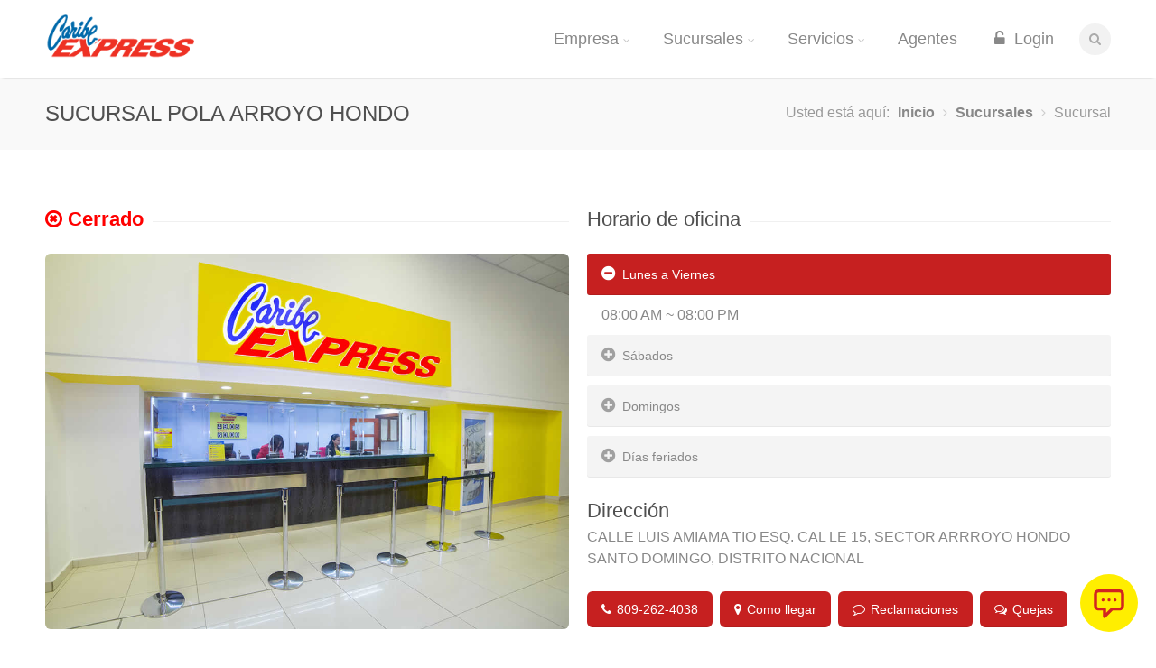

--- FILE ---
content_type: text/html; charset=utf-8
request_url: https://caribeexpress.com.do/Sucursales/Sucursal/6001
body_size: 20307
content:

<!DOCTYPE html>
<!--[if IE 8 ]><html class="ie ie8" lang="en"> <![endif]-->
<!--[if (gte IE 9)|!(IE)]><!-->
<html lang="en">
 <!--<![endif]-->
<head>

    <!-- Basic Page Needs
    ================================================== -->
    <meta charset="utf-8">
    <title>SUCURSAL POLA ARROYO HONDO     , SANTO DOMINGO</title>
    <link rel="apple-touch-icon" sizes="57x57" href="/apple-touch-icon-57x57.png" />
    <link rel="apple-touch-icon" sizes="60x60" href="/apple-touch-icon-60x60.png" />
    <link rel="apple-touch-icon" sizes="72x72" href="/apple-touch-icon-72x72.png" />
    <link rel="apple-touch-icon" sizes="76x76" href="/apple-touch-icon-76x76.png" />
    <link rel="apple-touch-icon" sizes="114x114" href="/apple-touch-icon-114x114.png" />
    <link rel="apple-touch-icon" sizes="120x120" href="/apple-touch-icon-120x120.png" />
    <link rel="apple-touch-icon" sizes="144x144" href="/apple-touch-icon-144x144.png" />
    <link rel="apple-touch-icon" sizes="152x152" href="/apple-touch-icon-152x152.png" />
    <link rel="apple-touch-icon" sizes="180x180" href="/apple-touch-icon-180x180.png" />
    <link rel="icon" type="image/png" href="/favicon-32x32.png" sizes="32x32" />
    <link rel="icon" type="image/png" href="/android-chrome-192x192.png" sizes="192x192" />
    <link rel="icon" type="image/png" href="/favicon-96x96.png" sizes="96x96" />
    <link rel="icon" type="image/png" href="/favicon-16x16.png" sizes="16x16" />
    <link rel="manifest" href="/manifest.json" />
    <link rel="mask-icon" href="/safari-pinned-tab.svg" color="#5bbad5" />
    <meta name="msapplication-TileColor" content="#da532c" />
    <meta name="msapplication-TileImage" content="/mstile-144x144.png" />
    <meta name="theme-color" content="#ffffff" />
    <meta property="description" content="Caribe Express es la compañía de envío de remesas que pone a su disposción la red de distribución de mayor calidad, eficiencia y tecnología." />

    <!-- Mobile Specific Metas
    ================================================== -->
    <meta name="viewport" content="width=device-width, initial-scale=1, maximum-scale=1">

    <!-- CSS
    ================================================== -->
    <link rel="stylesheet" href="/css/style.css?t=639045690518659282">
    <link rel="stylesheet" href="/css/colors/red.css" id="colors">
    <link rel="stylesheet" href="https://maxcdn.bootstrapcdn.com/font-awesome/4.5.0/css/font-awesome.min.css">

    <!--[if lt IE 9]>
        <script src="http://html5shim.googlecode.com/svn/trunk/html5.js"></script>
    <![endif]-->
    <!-- Java Script
    ================================================== -->
    <script src="/scripts/jquery-3.6.1.min.js"></script>
    <script src="/scripts/jquery-migrate-3.4.0.min.js"></script>
    <script src="/scripts/jquery.themepunch.plugins.min.js"></script>
    <script src="/scripts/jquery.themepunch.revolution.min.js"></script>
    <script src="/scripts/jquery.themepunch.showbizpro.min.js"></script>
    <script src="/scripts/jquery.easing.min.js"></script>
    <script src="/scripts/jquery.tooltips.min.js"></script>
    <script src="/scripts/jquery.magnific-popup.min.js"></script>
    <script src="/scripts/jquery.superfish.js"></script>
    <script src="/scripts/jquery.twitter.js"></script>
    <script src="/scripts/jquery.flexslider.js"></script>
    <script src="/scripts/jquery.jpanelmenu.js"></script>
    <script src="/scripts/jquery.contact2.js"></script>
    <script src="/scripts/jquery.isotope.min.js"></script>
    <script src="/scripts/jquery.validate.min.js"></script>
    <script src="/scripts/jquery.isotope.min.js"></script>
    <script src="/scripts/custom.js"></script>

    


    <!-- Google tag (gtag.js) -->
    <script async src="https://www.googletagmanager.com/gtag/js?id=G-QEYD5YWQ7Z"></script>
    <script>
        window.dataLayer = window.dataLayer || [];
        function gtag() { dataLayer.push(arguments); }
        gtag('js', new Date());
        gtag('config', 'G-QEYD5YWQ7Z');
    </script>

    <script async src="https://caribeexpressv4.botpropanel.com/cc/chats/chat/24e6f7f0-b7e2-4eb5-bd2c-94b265a2f159.js"></script>

    

    

    <script>


        $(document).ready(function() {
	        $('.popup-youtube, .popup-vimeo, .popup-gmaps').magnificPopup({
		        disableOn: 700,
		        type: 'iframe',
		        mainClass: 'mfp-fade',
		        removalDelay: 160,
		        preloader: false,

		        fixedContentPos: false
	        });
        });

    </script>





</head>
<body>


    <!-- Header
    ================================================== -->
    <header id="header">

        <!-- Container -->
        <div class="container">

            <!-- Logo / Mobile Menu -->
            <div class="three columns">

                <div id="mobile-navigation">
                    <form method="GET" id="menu-search" action="/sucursales">
                        <input type="text" name="q" placeholder="Escriba aqui..." required="" />
                    </form>
                    <a href="#menu" class="menu-trigger"><i class="icon-reorder"></i></a>
                    
                </div>

                <div id="logo">
                    <h1><a href="/"><img src="/images/logotop.png" alt="Caribe Express" title="Caribe Express" /></a></h1>
                </div>
            </div>


            <!-- Navigation
            ================================================== -->
            <div class="thirteen columns">

                <nav id="navigation" class="menu">
                    <ul id="responsive">

                        <li>
                            <a href="/empresa" id="">Empresa</a>
                            <ul>
                                <li><a href="/empresa">¿Quienes somos?</a></li>
                                <li><a href="/empresa/gobernabilidad">Consejo Administrativo</a></li>
                                <li><a href="/empresa/noticias">Relaciones Públicas</a></li>
                                <li><a href="/empresa/estados">Estados Financieros</a></li>
                            </ul>
                        </li>

                        <li>
                            <a href="/sucursales" id="">Sucursales</a>
                            <ul>
                                <li><a href="/sucursales?rg=1">Zona Metro</a></li>
                                <li><a href="/sucursales?rg=2">Zona Norte</a></li>
                                <li><a href="/sucursales?rg=3">Zona Este</a></li>
                                <li><a href="/sucursales?rg=4">Zona Sur</a></li>
                            </ul>
                        </li>

                        <li>
                            <a href="/servicios" id="">Servicios</a>
                            <ul>
                                <li><a href="/servicios/estatus">Estatus de Envío</a></li>
                                <li><a href="/servicios/calculadora">Calcular Envío</a></li>
                                <li><a href="/ayuda/reclamaciones">Reclamaciones</a></li>
                                <li><a href="/ayuda/quejas">Quejas</a></li>
                                <li><a href="/ayuda">Preguntas Frecuentes</a></li>
                            </ul>
                        </li>

                        <li>
                            <a href="/agentes" id="">Agentes</a>
                        </li>



                            <li><a href="/login" id=""><i class="icon-unlock-alt"></i> Login</a></li>
                        <!-- Search Form -->
                        <li class="search-container">
                            <div id="search-form">
                                <form method="get" action="/sucursales">
                                    <input type="text" name="q" id="query" maxlength="60" class="search-text-box" required="" />
                                </form>
                            </div>
                        </li>

                    </ul>
                </nav>
            </div>

        </div>
        <!-- Container / End -->

    </header>
    <!-- Header / End -->


    


<div id="content-wrapper">


    <!-- Titlebar
    ================================================== -->
    <section id="titlebar">
        <!-- Container -->
        <div class="container">

            <div class="eight columns">
                <h2>SUCURSAL POLA ARROYO HONDO     </h2>
            </div>

            <div class="eight columns">
                <nav id="breadcrumbs">
                    <ul>
                        <li>Usted est&aacute; aqu&iacute;:</li>
                        <li><a href="/">Inicio</a></li>
                        <li><a href="/sucursales">Sucursales</a></li>
                        <li>Sucursal</li>
                    </ul>
                </nav>
            </div>

        </div>
        <!-- Container / End -->
    </section>


    <!-- Content
    ================================================== -->
    <!-- Container -->
    
    <!-- Container / End -->
    <!-- Container -->
    <div class="container">
        <div class="sixteen columns">

        </div>
    </div>
    <!-- Container / End -->
    <!-- Container -->
    <div class="container">
        <div style="margin: 10px 0 0 0;"></div>
        <!-- Skill Bars
        ================================================== -->
        <div class="eight columns">
            <h3 class="headline" style="font-weight:800;color:red"><i class="icon-remove-circle"></i> Cerrado</h3><span class="line" style="margin-bottom:35px;"></span><div class="clearfix"></div>

            <img src="https://caribeexpress.com.do/images/sucursales/6001.jpg" style="width:100%;border-radius:6px;" />


        </div>


        <!-- Alert Boxes
        ================================================== -->

        <div class="eight columns">
            <h3 class="headline">Horario de oficina</h3><span class="line" style="margin-bottom:35px;"></span><div class="clearfix"></div>

            <!-- Accordion -->
            <div class="accordion">

                <!-- Section 1 -->
                <h3><span class="ui-accordion-header-icon ui-icon ui-accordion-icon ui-accordion-icon-active"></span>Lunes a Viernes</h3>
                <div>
                    <p>08:00 AM ~ 08:00 PM</p>
                </div>

                <!-- Section 2 -->
                <h3><span class="ui-accordion-header-icon ui-icon ui-accordion-icon"></span>S&aacute;bados</h3>
                <div>
                    <p>08:00 AM ~ 08:00 PM</p>
                </div>

                <!-- Section 3 -->
                <h3><span class="ui-accordion-header-icon ui-icon ui-accordion-icon"></span>Domingos</h3>
                <div>
                    <p>08:00 AM ~ 04:00 PM</p>
                </div>

                <h3><span class="ui-accordion-header-icon ui-icon ui-accordion-icon"></span>D&iacute;as feriados</h3>
                <div>
                    <p>08:00 AM ~ 06:00 PM</p>
                </div>

            </div>

            <div style="margin: 20px 0 0 0;"></div>
            <h3 class="headline">Dirección</h3><span style="margin-bottom:25px;"></span><div class="clearfix"></div>
            <div>
                CALLE LUIS AMIAMA TIO ESQ. CAL LE 15, SECTOR ARRROYO HONDO<br />
                SANTO DOMINGO, DISTRITO NACIONAL<br /><br />
                
                <a href="tel:809-262-4038" class="button color small"><i class="icon-phone"></i> 809-262-4038</a>
                &nbsp;<a class="button color small" href="https://www.google.com/maps/search/?api=1&query=18.4924044,-69.9322647" target="_blank"><i class="icon-map-marker"></i> Como llegar</a>
                &nbsp;<a class="button color small" href="/ayuda/reclamaciones/6001"><i class="icon-comment-alt"></i> Reclamaciones</a>
                &nbsp;<a class="button color small" href="/ayuda/quejas/6001"><i class="icon-comments-alt"></i> Quejas</a>
            </div>
            <!-- Accordion / End -->
        </div>

    </div>
    <!-- Container / End -->

    <br /><div style="margin: 10px 0 0 0;"></div>
          <div class="container">

              <div class="sixteen columns">
                  <h3 class="headline">Servicios</h3><span class="line" style="margin-bottom:35px;"></span><div class="clearfix"></div>
              </div>

              <div class="four columns">
                  <a class="popup-modal" href="#cambio-modal">
                      <div class="notice-box">
                          <h3>Cambio de Divisas</h3>
                          <i class="icon-exchange"></i>
                          <p>Pagamos más por tus dólares y euros.</p>
                      </div>
                  </a>
              </div>

              <div class="four columns">
                  <a class="popup-modal" href="#domicilio-modal">
                      <div class="notice-box">
                          <h3>Servicio a Domicilio</h3>
                          <i class="icon-map-marker"></i>
                          <p>Coordinar o solicitar el servicio a domicilio.</p>
                      </div>
                  </a>
              </div>

              <div class="four columns">
                  <a class="popup-modal" href="#documentos">
                      <div class="notice-box">
                          <h3>Env&iacute;o de documentos</h3>
                          <i class="icon-envelope-alt"></i>
                          <p>Ofrecemos servicio de env&iacute;os internacionales.</p>
                      </div>
                  </a>
              </div>

              <div class="four columns">
                  <a class="popup-modal" href="#historial-modal">
                      <div class="notice-box">
                          <h3>Historial de Envío</h3>
                          <i class="icon-file-alt"></i>
                          <p>Solicitar el historial de sus envíos recibidos.</p>
                      </div>
                  </a>
              </div>

              

          </div>
    <br /><div style="margin: 10px 0 0 0;"></div>

    <div id="cambio-modal" class="white-popup mfp-hide">
        <h1>Cambio de Divisas</h1>
        <p>
            Aquí pagamos más por tus dólares y euros, ofreciéndote la mejor tasa del mercado.
        </p>

    </div>

    <div id="documentos" class="white-popup mfp-hide">
        <h1>Envío de documentos internacionales</h1>
        <p>
            Ofrecemos servicio de env&iacute;os internacionales de Documentos a trav&eacute;s de FEDEX, UPS y DHL.
        </p>

    </div>

    <div id="historial-modal" class="white-popup mfp-hide">
        <h1>Historial de Envíos</h1>
        <p>
            Puede solicitar el historial de envíos en cualquiera de nuestras sucursales en todo el país, tiene un costo de RD$ 200 pesos.
        </p>

    </div>

    <div id="domicilio-modal" class="white-popup mfp-hide">
        <h1>Servicio a Domicilio</h1>
        <p>
            Para coordinar, agenda o solicitar el servicio a domicilio debe llamar al 809-221-5418 ext. 3650.
        </p>
    </div>

    <!-- Container -->
    <div class="container">

        <div class="sixteen alt columns">

          

        </div>
        <!-- Container / End -->

    </div>
    <!-- Content Wrapper / End -->
    <br /><div style="margin: 20px 0 0 0;"></div>

</div>








    <!-- Footer
    ================================================== -->
    <div id="footer">

        <!-- Container -->
        <div class="container">

            <div class="four columns">
                <h3>Caribe Express</h3>
                <p style="margin:0;">
                    Somos una empresa cuyo principal servicio es el envío de remesas y el canje de divisas, así como la distribución de remesas a domicilio. A través de una eficiente red de sucursales con una avanzada tecnología que cubre todo el territorio nacional.
                </p>
            </div>

            <div class="four columns">
                <ul class="get-in-touch">
                    <li><strong>Sucursales Habituales:</strong></li>
                    <li>
                        Lunes a Viernes 8:00 am a 6:00 pm<br />
                        S&#225;bados 8:00 am a 6:00 pm<br />
                        Domingos 8:00 am a 2:00 pm<br />
                        D&#237;as feriados de 8:00 am a 6:00 pm
                    </li>
                    <li><strong>Horario Extendido Supermercados:</strong></li>
                    <li>
                        Lunes a Viernes 8:00 am a 8:00 pm<br />
                        S&#225;bados 8:00 am a 8:00 pm<br />
                        Domingos 8:00 am a 4:00 pm<br />
                        D&#237;as feriados de 8:00 am a 6:00 pm
                    </li>
                </ul>
            </div>

            <div class="four columns">
                <h3>Oficina Principal</h3>
                <ul class="get-in-touch">
                    <li><i class="icon-map-marker"></i> <p>Av. 27 de Febrero esq. Leopoldo Navarro, Plaza Caribe Tours, Suite 302, Santo Domingo, Rep. Dom.</p></li>
                    <li><i class="icon-phone"></i> <p><a href="https://cc2.ras.yeastar.com/webtrunk/calllink?code=VmprWjZVaGRUM01xclAwS09SWmJyOHJHTURqM2s0TzA=" target="_blank"><strong>Tel&eacute;fono:</strong> +1 (809) 221-5418 Ext. 3650</a></p></li>
                    
                    
                    <li>Descarga la App</li>
                    <li>
                        <div class="left">
                            <div class="pull-left">
                                <a href="https://play.google.com/store/apps/details?id=com.caribeexpress.CaribeExpressMobApp" target="_blank"><img src="/images/google-play.png" style="height:32px;" /></a>
                            </div>
                            <div class="pull-right">
                                <a href="https://apps.apple.com/es/app/caribe-express-rd/id1499149901" target="_blank"><img src="/images/apple-store.png" style="height:32px;" /></a>
                            </div>
                        </div>
                    </li>
                </ul>
            </div>

            <div class="four columns">
                <h3>Certificaciones</h3>
                <a href="https://sb.gob.do/entidades-autorizadas-sib/entidades/CARIBEEXPRESS" target="_blank"><img src="/images/logos/SelloSB-2.png" style="width:80px" title="Superintendencia de Bancos" /></a>
                <p style="font-size:9px;">
                    
                </p>
                <a href="https://certificaciones.uaf.gob.do/certificaciones_so_view.php?editid1=154" target="_blank"><img src="https://caribeexpress.com.do/images/UafLogo.jpeg" style="width:80px" title="Unidad de Análisis Financiero" /></a>
                

            </div>

        </div>
        <!-- Container / End -->

    </div>
    <!-- Footer / End -->
    <!-- Footer Bottom / Start -->
    <div id="footer-bottom">

        <!-- Container -->
        <div class="container">

            <div class="eight columns">©2026 Caribe Express - <a href="/ayuda/politicas">Políticas de Privacidad.</a></div>
            <div class="eight columns">
                <ul class="social-icons-footer">
                    
                    <li><a href="http://instagram.com/caribeexpressrd" class="tooltip top" title="Instagram"><i class="icon-instagram"></i></a></li>
                    <li><a href="https://www.facebook.com/CaribeExpressRD" target="_blank" class="tooltip top" title="Facebook"><i class="icon-facebook"></i></a></li>
                    

                </ul>
            </div>

        </div>
        <!-- Container / End -->

    </div>
    <!-- Footer Bottom / Start -->
    <!-- Style Switcher / End -->

    <!--Start of Tawk.to Script-->
    
    <!--End of Tawk.to Script-->



</body>
</html>


--- FILE ---
content_type: text/css
request_url: https://caribeexpress.com.do/css/style.css?t=639045690518659282
body_size: 89879
content:

/* =================================================================== */
/* Import Section
====================================================================== */
@import url("base.css");			/* Default Reset, Typography, Forms, etc. */
@import url("responsive.css?1");		/* Responsive Grid */
@import url("icons.css");			/* Font Awesome Icons */
@import url("https://fonts.googleapis.com/css?family=Montserrat:400,300,600,700");
@import url("https://fonts.googleapis.com/css?family=Montserrat:800");


/* =================================================================== */
/* Header
====================================================================== */
#header {
	height: 86px;
	z-index: 999;
	background: #fff;
	position: relative;
	width: 100%;
	box-shadow: 0 3px 3px -3px rgba(0, 0, 0, 0.2);
	-webkit-box-shadow: 0 3px 3px -3px rgba(0, 0, 0, 0.2);
}

.ie8 #header {
	border-bottom: 1px solid #e9e9e9;
}

.blink_me {
	color: #636363;
	font-size: 25px;
	font-weight: bold;
	/*animation: blinker 1s linear infinite;*/
}

@keyframes blinker {
    50% { opacity: 0; }
}

/* Logo
====================================*/
#logo { margin-top: 15px; }

#logo a img {
	float: left;
	width: auto;
	height: 50px;
}

.pointerclk {
	cursor: pointer;
}

.icon-fa {
	width: 1em;
	height: 1em;
	vertical-align: -0.425em;
	margin: 0 6px 0 1px !important;
}

.icon-fa-sm {
	width: 1em;
	height: 1em;
	margin: 12px 5px 1px 10px;
}

/* Menu
====================================*/
#navigation { float: right; }

.js .selectnav { display: none; }

.menu ul {
	margin: 0;
	padding: 0;
	list-style: none;
}

.menu ul li { position: relative; }

.menu ul ul {
	position: absolute;
	display: none;
	top: 100%;
	left: 0;
	z-index: 100;
	width: 175px;
}

.menu > ul li { float: left; }
.menu ul li:hover > ul { display: block; }

.menu ul a {
	display: block;
	position: relative;
}

.menu ul ul ul {
	top: 0;
	left: 100%;
}

.menu ul a { text-decoration: none; }

.menu ul > li > a {
	color: #888;
	font-weight: 400;
	font-size: 18px;
	line-height: 18px;
	padding: 34px 18px 31px 18px;
	overflow: hidden;
	border-bottom: 3px solid transparent;
}

#current,
.menu ul li a:hover,
.menu ul > li:hover > a {
	border-bottom: 3px solid #a0a0a0;
	background-color: #fbfbfb;
}

#current:after {
	background: #a0a0a0;
	bottom: -2.5px;
	content: '';
	left: 50%;
	display: block;
	height: 5px;
	margin: 0 0 0 -2.5px;
	-webkit-transform: rotate(45deg);
	-moz-transform: rotate(45deg);
	-ms-transform: rotate(45deg);
	-o-transform: rotate(45deg);
	transform: rotate(45deg);
	position: absolute;
	width: 5px;
}

.ie8 #current:after {
	display: none;
}

.menu ul li a {
	-webkit-transition: border 150ms ease-in-out, background-color 150ms ease-in-out;
	-moz-transition: border 150ms ease-in-out, background-color 150ms ease-in-out;
	-o-transition: border 150ms ease-in-out, background-color 150ms ease-in-out;
	-ms-transition: border 150ms ease-in-out, background-color 150ms ease-in-out;
	transition: border 150ms ease-in-out, background-color 150ms ease-in-out;
}


/* Drop-Down */
.menu ul ul {
	background-color: #fff;
	z-index: 999;
	border-radius: 0 0 3px 3px;
	border: 1px solid #e4e4e4;
	border-top: 3px solid #a0a0a0;
	margin: -3px 0 0 0;
	box-shadow: 0px 1px 3px rgba(0, 0, 0, 0.04);
}

.menu > ul ul li:hover > a {
	border-bottom: 0;
	background: transparent;
}

.menu ul ul li {
	margin: 0;
	padding: 0;
	width: 100%;
}

.menu ul ul li a {
	color: #999;
	font-size: 15px;
	line-height: 18px;
	padding: 10px 16px !important;
	border: 0;
}

.menu ul ul li { border-top: 1px solid #e8e8e8; }
.menu ul ul li:first-child { border: 0; }

.menu ul ul li a:hover {
	color: #999;
	background-color: #fbfbfb;
	border: 0;
}

.menu ul ul li a {
	-webkit-transition: background-color 50ms ease-in-out;
	-moz-transition: background-color 50ms ease-in-out;
	-o-transition: background-color 50ms ease-in-out;
	-ms-transition: background-color 50ms ease-in-out;
	transition: background-color 50ms ease-in-out;
}

.menu ul ul ul {
	border: 1px solid #e0e0e0;
	border-radius: 0 3px 3px 3px;
	margin: -1px 0 0 0;
}

.sf-sub-indicator {
	color: #c6c6c6;
	margin: 0 0 0 2px;
	width: 11px;
	display: inline-block;
	font-size: 12px;
	line-height: 0;
}

.menu ul ul .sf-sub-indicator .icon-angle-down { display: none; }

.menustrong a {
	color: #c62020; font-weight: bold;
}

/* Search Form
====================================*/
#search-form .search-text-box {
	width: 35px;
	background-color: #f2f2f2;
	background-image: url("../images/search-icon.png");
	background-position: 11px 50%;
	background-repeat: no-repeat;
	border: none;
	color: transparent;
	font-size: 14px;
	line-height: 18px;
	padding: 8px 0 9px 0;
	cursor: pointer;
	-webkit-transition: all 0.3s ease-in-out;
	-moz-transition: all 0.3s ease-in-out;
	-o-transition: all 0.3s ease-in-out;
	-ms-transition: all 0.3s ease-in-out;
	transition: all 0.3s ease-in-out;
	-webkit-box-shadow: none;
	box-shadow: none;
	border-radius: 30px;
}

#search-form { margin: 26px 0 0 10px; }

#search-form .search-text-box:focus {
	font-size: 14px;
	background-color: #f2f2f2;
	padding: 8px 15px 9px 35px;
	width: 140px;
	border: none;
	color: #888;
	cursor: text;
}


/* =================================================================== */
/* Mobile Navigation
====================================================================== */
#mobile-navigation { display: none; }

@media only screen and (max-width: 767px) {

	#mobile-navigation { display: block; }

	#responsive,
	.search-container { display: none; }

	#header {
		z-index: 999;
		background-color: #fff;
		height: 79px;
		margin-top: 0;
		position: relative;
		width: 100%;
	}

	body { padding-top: 0; }

	#header #logo {
		width: 124px;
		left: 0;
		right: 0;
		position: absolute;
		margin: 0 auto;
		margin-top: 18px;
		z-index: 99;
	}

	a.menu-trigger {
		color: #a0a0a0;
		display: block;
		font-size: 28px;
		float: left;
		background: #fff;
		z-index: 100;
		position: relative;
	}

	.search-trigger {
		color: #a0a0a0;
		display: block;
		font-size: 28px;
		float: right;
		cursor: pointer;
		background: #fff;
		z-index: 100;
		position: relative;
	}

	#menu-search {
		display: none;
	}

	#menu-search input {
		float: left;
		box-shadow: none;
		border: 0;
		font-size: 16px;
		color: #aaa;
		width: 50%;
		padding: 27px 0 23px 0;
	}

	a.menu-trigger,
	.search-trigger { padding: 25px 30px; }

	a.menu-trigger { padding-left:0; }
	.search-trigger { padding-right:0; }

	#menu-search input:focus { color: #888; }

	#menu-search input::-webkit-input-placeholder { color: #a0a0a0; opacity: 1;}
	#menu-search input::-moz-placeholder { color: #a0a0a0; opacity: 1; }
	#menu-search input:-ms-input-placeholder { color: #a0a0a0; opacity: 1; }
	#menu-search input:focus::-webkit-input-placeholder { color: #888; opacity: 1; }
	#menu-search input:focus::-moz-placeholder { color: #888; opacity: 1; }
	#menu-search input:focus:-ms-input-placeholder { color: #888; opacity: 1; }

	.jPanelMenu-panel {
		-webkit-box-shadow: 3px 0 20px 0 rgba(0, 0, 0, 0.28);
		box-shadow: 3px 0 20px 0 rgba(0, 0, 0, 0.28);
	}

}

#jPanelMenu-menu #current { border-bottom: 1px solid #eee; }

#jPanelMenu-menu #current:after,
#jPanelMenu-menu .sf-sub-indicator { display: none; }

#jPanelMenu-menu li a {
	display:block;
	padding: 12px 20px !important;
	background-color: #f6f6f6;
	border-bottom: 1px solid #f0f0f0;
	color: #888;
	font-weight: 500;
	-webkit-transition: all 0.1s ease-in-out;
	-moz-transition: all 0.1s ease-in-out;
	-o-transition: all 0.1s ease-in-out;
	-ms-transition: all 0.1s ease-in-out;
	transition: all 0.1s ease-in-out;
	font-weight: 500;
	outline: none;
}

#jPanelMenu-menu li a:hover { background-color: #f8f8f8; }

#jPanelMenu-menu li li a {
	background-color: #fff;
	padding-left: 30px !important;
}



/* =================================================================== */
/* Miscellaneous
====================================================================== */
.headline {
	font-size: 22px;
	background-color: #fff;
	padding-right: 10px;
	z-index: 5;
	position: relative;
	float: left;
}

.line {
	border-bottom: 1px solid #f0f0f0;
	width: 100%;
	float: left;
	height: 1px;
	display: inline-block;
	margin: -16px 0 25px 0;
}

.widget .line { margin-bottom: 22px; }

.whatsapp-float {
	position: fixed;
	bottom: 20px;
	right: 20px;
	z-index: 9999;
	background-color: #25D366;
	border-radius: 50%;
	padding: 10px;
	box-shadow: 0 4px 8px rgba(0, 0, 0, 0.3);
	transition: transform 0.3s;
}

.whats-float-my {
	
	width: 32px;
	height: 32px;
}

.whatsapp-float:hover {
	transform: scale(1.1);
}

/*SIDE BUBBLES WITH TEXT*/
.side-bubbles-with-text {
	position: fixed;
	top: 30%;
	left: 8px;
	display: flex;
	flex-direction: column;
	gap: 12px;
	z-index: 9999;
}

.bubble-link {
	position: relative;
	width: 55px;
	height: 55px;
	background-color: #ffffff;
	border-radius: 50%;
	box-shadow: 0 2px 8px rgba(0, 0, 0, 0.3);
	display: flex;
	align-items: center;
	justify-content: center;
	text-decoration: none;
	transition: all 0.3s ease;
	overflow: visible;
}

	.bubble-link img {
		width: 28px;
		height: 28px;
		object-fit: contain;
	}

	.bubble-link:hover {
		transform: scale(1.1);
		background-color: #f0f0f0;
	}

.bubble-label {
	position: absolute;
	left: 60px;
	background-color: #333;
	color: #fff;
	padding: 6px 12px;
	border-radius: 6px;
	font-size: 14px;
	white-space: nowrap;
	opacity: 0;
	pointer-events: none;
	transition: opacity 0.3s ease, transform 0.3s ease;
	transform: translateY(-50%);
	top: 50%;
}

.bubble-link:hover .bubble-label {
	opacity: 1;
	pointer-events: auto;
	transform: translateY(-50%) translateX(5px);
}


.bubble {
	background-color: #ffffff;
	border-radius: 0 30px 30px 0;
	box-shadow: 0 2px 8px rgba(0,0,0,0.2);
	padding: 10px 12px;
	color: #000;
	text-decoration: none;
	display: flex;
	align-items: center;
	transition: all 0.3s ease;
	width: 40px;
	overflow: hidden;
	white-space: nowrap;
}

	.bubble:hover {
		width: 160px;
		background-color: #f0f0f0;
	}

.bubble-text {
	margin-left: 10px;
	opacity: 0;
	transition: opacity 0.3s ease;
	font-family: sans-serif;
	font-size: 14px;
}

.bubble:hover .bubble-text {
	opacity: 1;
}


/* Titlebar
====================================*/
#titlebar {
	background-color: #f9f9f9;
	position: relative;
	min-height: 80px;
	margin: 0 0 20px 0;
	padding-top: 20px;
	top: -20px;
}

#titlebar h2 {
	font-size: 24px;
	font-weight: 500;
	float: left;
	width: 100%;
	margin: 25px 0 0 0;
}

#titlebar span {
	font-weight: 300;
	color: #aaa;
}


/* Tagline
====================================*/
#tagline {
	margin: 60px 0 40px 0;
	font-size: 20px;
	text-align: center;
	font-weight: 500;
	color: #505050;
}

#tagline p {
	line-height: 28px;
	margin: 3px 0;
}

#tagline span,
#tagline a {
	background: #a0a0a0;
	color: #fff;
	padding: 0 7px 1px 7px;
	-webkit-border-radius: 3px;
	-moz-border-radius: 3px;
	border-radius: 3px;
	text-decoration: none;
	-webkit-transition: all 0.2s ease;
	-moz-transition: all 0.2s ease;
	-ms-transition: all 0.2s ease;
	-o-transition: all 0.2s ease;
	transition: all 0.2s ease;
	box-shadow: inset 0px -1px 0px 0px rgba(0,0,0, 0.05);
}


/* Breadcrumbs
====================================*/
#breadcrumbs ul {
	float: right;
	font-size: 16px;
	margin-top: 27px;
	font-weight: 500;
}

#breadcrumbs ul li {
	display: inline-block;
	color: #999;
	margin: 0 0 0 5px;
}

#breadcrumbs ul li:after {
	content: "";
	font-family: "FontAwesome";
	font-size: 14px;
	color: #ccc;
	margin: 0 0 0 9px;
}

#breadcrumbs ul li:last-child:after,
#breadcrumbs ul li:first-child:after {
	content: "";
	margin: 0;
}

#breadcrumbs ul li:last-child a,
#breadcrumbs ul li a { color: #888; font-weight: 600; }
#breadcrumbs ul li a:hover { color: #a0a0a0; }

#breadcrumbs ul li:first-child {
	padding-right: 0;
	margin-left: 0;
}

#breadcrumbs ul li:first-child,
#breadcrumbs ul li:last-child {
	color: #999;
	background: none;
}

#breadcrumbs ul li:last-child {
	padding:0;
	background: none;
}


/* Social Icons & Footer
====================================*/
.social-icons-footer {
	margin: -3px 0 0 0;
	float: right;
}

.social-icons-footer li {
	display: inline;
	list-style: none;
	float: left;
	-webkit-transition: all 0.2s ease-in-out;
	-moz-transition: all 0.2s ease-in-out;
	-o-transition: all 0.2s ease-in-out;
	-ms-transition: all 0.2s ease-in-out;
	transition: all 0.2s ease-in-out;
}

.social-icons-footer li i {
	display: block;
	padding-top: 5px;
}


/* Magnific Popup CSS
====================================*/
.mfp-bg {
	top: 0;
	left: 0;
	width: 100%;
	height: 100%;
	z-index: 1000;
	overflow: hidden;
	position: fixed;
	background: #000;
	opacity: 0.8;
	filter: alpha(opacity=80);
}

.mfp-wrap {
	top: -10px;
	left: 0;
	width: 100%;
	height: 100%;
	z-index: 1001;
	position: fixed;
	outline: none !important;
	-webkit-backface-visibility: hidden;
}

.mfp-container {
	height: 100%;
	text-align: center;
	position: absolute;
	width: 100%;
	height: 100%;
	left: 0;
	top: 0;
	padding: 0 18px;
	-webkit-box-sizing: border-box;
	-moz-box-sizing: border-box;
	box-sizing: border-box;
}

.mfp-container:before {
	content: '';
	display: inline-block;
	height: 100%;
	vertical-align: middle;
}

.mfp-align-top .mfp-container:before {
	display: none;
}

.mfp-content {
	position: relative;
	display: inline-block;
	vertical-align: middle;
	margin: 0 auto;
	text-align: left;
	z-index: 505;
}

.mfp-inline-holder .mfp-content,
.mfp-ajax-holder .mfp-content {
	width: 100%;
	cursor: auto;
}

.mfp-ajax-cur {
	cursor: progress;
}

.mfp-zoom-out-cur,
.mfp-zoom-out-cur .mfp-image-holder .mfp-close {
	cursor: -moz-zoom-out;
	cursor: -webkit-zoom-out;
	cursor: zoom-out;
}

.mfp-zoom {
	cursor: pointer;
	cursor: -webkit-zoom-in;
	cursor: -moz-zoom-in;
	cursor: zoom-in;
}

.mfp-auto-cursor .mfp-content {
	cursor: auto;
}

/**
 * Fade-zoom animation for first dialog
 */

/* start state */
.my-mfp-zoom-in .zoom-anim-dialog {
	opacity: 0;
	-webkit-transition: all 0.2s ease-in-out;
	-moz-transition: all 0.2s ease-in-out;
	-o-transition: all 0.2s ease-in-out;
	transition: all 0.2s ease-in-out;
	-webkit-transform: scale(0.8);
	-moz-transform: scale(0.8);
	-ms-transform: scale(0.8);
	-o-transform: scale(0.8);
	transform: scale(0.8);
}

/* animate in */
.my-mfp-zoom-in.mfp-ready .zoom-anim-dialog {
	opacity: 1;
	-webkit-transform: scale(1);
	-moz-transform: scale(1);
	-ms-transform: scale(1);
	-o-transform: scale(1);
	transform: scale(1);
}

/* animate out */
.my-mfp-zoom-in.mfp-removing .zoom-anim-dialog {
	-webkit-transform: scale(0.8);
	-moz-transform: scale(0.8);
	-ms-transform: scale(0.8);
	-o-transform: scale(0.8);
	transform: scale(0.8);
	opacity: 0;
}

/* Dark overlay, start state */
.my-mfp-zoom-in.mfp-bg {
	opacity: 0;
	-webkit-transition: opacity 0.3s ease-out;
	-moz-transition: opacity 0.3s ease-out;
	-o-transition: opacity 0.3s ease-out;
	transition: opacity 0.3s ease-out;
}
/* animate in */
.my-mfp-zoom-in.mfp-ready.mfp-bg {
	opacity: 0.8;
}
/* animate out */
.my-mfp-zoom-in.mfp-removing.mfp-bg {
	opacity: 0;
}

.mfp-close,
.mfp-arrow,
.mfp-preloader,
.mfp-counter {
	-webkit-user-select: none;
	-moz-user-select: none;
	user-select: none;
 }

.mfp-loading.mfp-figure {
	display: none;
}

.mfp-hide {
	display: none !important;
}

.mfp-preloader {
	color: #aaa;
	position: absolute;
	top: 50%;
	width: auto;
	text-align: center;
	margin-top: -0.8em;
	left: 8px;
	right: 8px;
	z-index: 504;
}

.mfp-preloader a {
	color: #cccccc;
}

.mfp-preloader a:hover {
	color: #fff;
}

.mfp-s-ready .mfp-preloader {
	display: none;
}

.mfp-s-error .mfp-content {
	display: none;
}

.mfp-s-loading .mfp-arrow {
	display: none;
}

button.mfp-close,
button.mfp-arrow {
	overflow: visible;
	cursor: pointer;
	background: transparent;
	border: 0;
	-webkit-appearance: none;
	display: block;
	padding: 0;
	z-index: 506;
}

button::-moz-focus-inner {
	padding: 0;
	border: 0;
}

.mfp-close {
	width: 44px;
	height: 44px;
	line-height: 44px;
	position: absolute;
	right: 0;
	top: 0;
	text-decoration: none;
	opacity: 1;
	padding: 0 0 18px 10px;
	text-indent: 99999;
	font-style: normal;
	font-size: 28px;
	font-family: Arial, Baskerville, monospace;
}

.mfp-image-holder .mfp-close,
.mfp-iframe-holder .mfp-close {
	right: -13px;
	top: 20px;
	padding-right: 6px;
	width: 100%;
	background-image: url(../images/mfp-close.png);
	background-repeat: no-repeat;
	background-position: 100% 50%;
	text-indent: 9999;
}

.mfp-counter {
	position: absolute;
	top: 0;
	right: 0;
	color: #aaa;
	font-size: 14px;
	line-height: 18px;
}

.mfp-arrow {
	position: absolute;
	top: 0;
	opacity: 0;
	margin: 0;
	top: 50%;
	margin-top: -55px;
	padding: 0;
	width: 90px;
	height: 110px;
	-webkit-transition: all 0.15s ease-in-out;
	-moz-transition: all 0.15s ease-in-out;
	-o-transition: all 0.15s ease-in-out;
	-ms-transition: all 0.15s ease-in-out;
	transition: all 0.15s ease-in-out;
}

.mfp-arrow .mfp-b,
.mfp-arrow .mfp-a {
	content: '';
	display: block;
	width: 0;
	height: 0;
	position: absolute;
	left: 0;
	top: 0;
	margin-top: 35px;
	margin-left: 35px;
	border: solid transparent;
}

.mfp-arrow.mfp-arrow-left {
	background-image: url(../images/mfp-left.png);
	background-repeat: no-repeat;
	background-position: 50%;
}

.mfp-arrow.mfp-arrow-right {
	background-image: url(../images/mfp-right.png);
	background-repeat: no-repeat;
	background-position: 50%;
	right: 0;
}

.mfp-content:hover .mfp-arrow {
	opacity: 1;
}

.mfp-iframe-holder {
	padding-top: 40px;
	padding-bottom: 40px;
}

.mfp-iframe-holder .mfp-content {
	line-height: 0;
	width: 100%;
	max-width: 900px;
}

.mfp-iframe-scaler {
	width: 100%;
	height: 0;
	overflow: hidden;
	padding-top: 56.25%;
}

.mfp-iframe-scaler iframe {
	position: absolute;
	display: block;
	top: 0;
	left: 0;
	width: 100%;
	height: 100%;
	box-shadow: 0 0 8px rgba(0, 0, 0, 0.6);
	background: black;
}

.mfp-iframe-holder .mfp-close {
	top: -40px;
}

.blog-img {
	width: 320px;
}

/* Main image in popup */
img.mfp-img {
	width: auto;
	max-width: 100%;
	height: auto;
	display: block;
	line-height: 0;
	-webkit-box-sizing: border-box;
	-moz-box-sizing: border-box;
	box-sizing: border-box;
	padding: 40px 0 40px;
	margin: 0 auto;
}

/* The shadow behind the image */
.mfp-figure:after {
	content: '';
	position: absolute;
	left: 0;
	top: 40px;
	bottom: 40px;
	display: block;
	right: 0;
	width: auto;
	height: auto;
	z-index: -1;
	box-shadow: 0 0 8px rgba(0, 0, 0, 0.4);
}

.mfp-figure {
	line-height: 0;
}

.mfp-bottom-bar {
	margin-top: -30px;
	position: absolute;
	top: 100%;
	left: 0;
	width: 100%;
	cursor: auto;
}

.mfp-title {
	text-align: left;
	line-height: 18px;
	color: #f3f3f3;
	word-break: break-word;
	padding-right: 36px;
}

.mfp-figure small {
	color: #bdbdbd;
	display: block;
	font-size: 14px;
	line-height: 14px;
}

.mfp-image-holder .mfp-content {
	max-width: 100%;
}

.mfp-gallery .mfp-image-holder .mfp-figure {
	cursor: pointer;
}


/* Media Queries for Magnific Popup */
@media screen and (max-width: 800px) and (orientation: landscape), screen and (max-height: 300px) {

  .mfp-img-mobile .mfp-image-holder {
	padding-left: 0;
	padding-right: 0;
   }

  .mfp-img-mobile img.mfp-img {
	padding: 0
   }

  /* The shadow behind the image */
  .mfp-img-mobile .mfp-figure:after {
	top: 0;
	bottom: 0;
   }

  .mfp-img-mobile .mfp-bottom-bar {
	background: rgba(0, 0, 0, 0.6);
	bottom: 0;
	margin: 0;
	top: auto;
	padding: 3px 5px;
	position: fixed;
	-webkit-box-sizing: border-box;
	-moz-box-sizing: border-box;
	box-sizing: border-box;
   }

  .mfp-img-mobile .mfp-bottom-bar:empty {
	padding: 0;
   }

  .mfp-img-mobile .mfp-counter {
	right: 5px;
	top: 3px;
   }

  .mfp-img-mobile .mfp-close {
	top: 0;
	right: 0;
	width: 35px;
	height: 35px;
	line-height: 35px;
	background: rgba(0, 0, 0, 0.6);
	position: fixed;
	text-align: center;
	padding: 0;
   }

  .mfp-img-mobile .mfp-figure small {
	display: inline;
	margin-left: 5px;
   }
}

@media all and (max-width: 800px) { .mfp-arrow {width: 70px;} }

.mfp-ie7 .mfp-img {
	padding: 0;
}

.mfp-ie7 .mfp-bottom-bar {
	width: 600px;
	left: 50%;
	margin-left: -300px;
	margin-top: 5px;
	padding-bottom: 5px;
}

.mfp-ie7 .mfp-container {
	padding: 0;
}

.mfp-ie7 .mfp-content {
	padding-top: 44px;
}

.mfp-ie7 .mfp-close {
	top: 0;
	right: 0;
	padding-top: 0;
}

.mfp-fade.mfp-bg {
	opacity: 0;
	-webkit-transition: all 0.2s ease-out;
	-moz-transition: all 0.2s ease-out;
	transition: all 0.2s ease-out;
}

.mfp-fade.mfp-bg.mfp-ready {
	opacity: 0.85;
}

.mfp-fade.mfp-bg.mfp-removing {
	opacity: 0;
}

.mfp-fade.mfp-wrap .mfp-content {
	opacity: 0;
	-webkit-transition: all 0.2s ease-out;
	-moz-transition: all 0.2s ease-out;
	transition: all 0.2s ease-out;
}

.mfp-fade.mfp-wrap.mfp-ready .mfp-content {
	opacity: 1;
}

.mfp-fade.mfp-wrap.mfp-removing .mfp-content {
	opacity: 0;
}


/* 404 Error Page
====================================*/
#not-found {
	margin: 90px 0 115px 0;
	
}

#not-found h2 {
	text-align: center;
	font-size: 60px;
	line-height: 60px;
	font-weight: 500;
	
}

#not-found p {
	text-align: center;
	font-size: 32px;
	line-height: 48px;
	color: #999;
}

#not-found i {
	color: #a0a0a0;
	font-size: 60px;
	/*top: -12px;*/
	position: relative;
}


/* Our Team
====================================*/
.team-name {
	padding: 12px 0 16px 0;
	margin: 0 0 13px 0;
	border-bottom: 1px solid #f0f0f0;
}

.team-name h5 {
	line-height: 28px;
	font-weight: 600;
}

.team-name span {
	display: block;
	font-weight: 300;
	color: #999;
}

.team-about {
	border-bottom: 1px solid #f0f0f0;
	padding: 0 0 1px 0;
	margin: 0 0 15px 0;
}
.team-about p {
	line-height: 24px;
}

.team-img {
	border-radius: 3px;
}

ol.social-icons { margin: 0 !important; }
ol.social-icons li { margin: 0 4px 0 0 !important; }


/* Google Maps
====================================*/
#googlemaps {
	padding-bottom: 30%;
	border-radius: 3px;
}

#officesmaps {
	padding-bottom:50%;
	border-radius: 3px;
}

.google-map-container { margin: 0 0 35px 0; }
.google-map-container img { max-width: none !important; }


/* Contact Details
====================================*/
.contact-informations {
	margin: 20px 0 0 0;
}
.contact-informations p {
	margin:0;
}

.contact-details-alt p {
	margin: -2px 0 0 22px;
	line-height: 18px;
}

.contact-informations li i {
	float: left;
	margin: 3px 5px 0 0;
	color: #909090;
}

.contact-informations li,
.contact-informations.second li {
	margin: 3px 0;
}


/* Flickr Widget
====================================*/
.flickr-widget-blog { margin: 5px -15px 0 0; }
.flickr-widget-blog img {display: block; width: 100%;}

.flickr-widget-blog a {
	float: left;
	width: 76px;
	height: 76px;
	margin-right: 10px;
	margin-bottom: 10px;
	border: 5px solid #f2f2f2;
	-webkit-transition: all 200ms ease-in-out;
	-moz-transition: all 200ms ease-in-out;
	-o-transition: all 200ms ease-in-out;
	-ms-transition: all 200ms ease-in-out;
	transition: all 200ms ease-in-out;
	border-radius: 3px;
}

.flickr-widget-blog a:hover {
	border: 5px solid #a0a0a0;
	border-radius: 3px;
}


/* Twitter Widget
====================================*/
#twitter-blog { margin: 5px 0 0 0; }

#twitter-blog li {
	margin: 0 0 15px 0;
	padding: 0 0 0 30px;
	float: left;
	line-height: 24px;
}

#twitter-blog li:before {
	content:"\54";
	font-family: "fontello";
	font-size: 14px;
	float: left;
	margin: 0 0 0 -28px;
	color: #a6a6a6;
}

#twitter-blog b a,
#twitter-blog b a:hover {
	margin-top: 5px;
	display: block;
	color: #999;
	font-weight: normal;
}


/* =================================================================== */
/* Revolution Slider
====================================================================== */
.fullwidthbanner-container {
	width: 100% !important;
	position: relative;
	padding: 0;
	max-height: 470px !important;
	overflow: hidden;
	background-image:url(../images/loader.gif);
	background-repeat: no-repeat;
	background-position: 50%;
	top: -20px;
}


/* Captions
====================================*/
.caption h2 {
	font-size: 44px;
	font-weight: 800;
	color: #444;
	text-transform: uppercase;
	font-family: "Montserrat";
	letter-spacing: -0.2px;
}

.caption h3 {
	font-size: 28px;
	font-weight: 300;
	color: #a0a0a0;
	text-transform: uppercase;
	font-family: "Montserrat";
}

.caption p {
	font-size: 16px;
	font-weight: 500;
	color: #888;
	line-height: 25px;
	font-family: "Montserrat"
}

.caption.light h2 {
	color: #fff;
}

.caption.light h3 {
	color: #aaa;
}

.caption.light p {
	color: #999;
}


/* Navigation
====================================*/
.tparrows {
	-ms-filter: "progid:DXImageTransform.Microsoft.Alpha(Opacity=100)";
	-moz-opacity: 1;
	-khtml-opacity: 1;
	opacity: 1;
	-webkit-transition: background-color 150ms ease-in-out, opacity 0.2s ease-out;
	-moz-transition: background-color 150ms ease-in-out, opacity 0.2s ease-out;
	-o-transition: background-color 150ms ease-in-out, opacity 0.2s ease-out;
	-ms-transition: background-color 150ms ease-in-out, opacity 0.2s ease-out;
	transition: background-color 150ms ease-in-out, opacity 0.2s ease-out;
}

.tparrows.hidearrows {
	-ms-filter: "progid:DXImageTransform.Microsoft.Alpha(Opacity=0)";
	-moz-opacity: 0;
	-khtml-opacity: 0;
	opacity: 0;
}

.tp-leftarrow.default,
.tp-rightarrow.default {
	z-index: 100;
	cursor: pointer;
	position: relative;
	background-color: #a0a0a0;
	width: 49px;
	height: 71px;
}

.tp-leftarrow:hover,
.tp-rightarrow:hover { background-color: #a0a0a0; }

.tp-leftarrow.default {
	background-image: url(../images/slider-left-arrow.png);
	background-repeat: no-repeat;
	background-position: 45% 50%;
	border-radius: 0 3px 3px 0;
	left: 0 !important;
}

.tp-rightarrow.default {
	background-image: url(../images/slider-right-arrow.png);
	background-repeat: no-repeat;
	background-position: 55% 50%;
	border-radius: 3px 0 0 3px;
	right: 0 !important;
}


/* Other Styles
====================================*/
.tp_inner_padding	{
	box-sizing:border-box;
	-webkit-box-sizing:border-box;
	-moz-box-sizing:border-box;
	max-height:none !important;
}


.tp-simpleresponsive .slotholder *,
.tp-simpleresponsive img {
	-webkit-transform: translateZ(0);
	-webkit-backface-visibility: hidden;
	-webkit-perspective: 1000;
}

.tp-simpleresponsive .caption,
.tp-simpleresponsive .tp-caption {
	-ms-filter: "progid:DXImageTransform.Microsoft.Alpha(Opacity=0)";
	-moz-opacity: 0;
	-khtml-opacity: 0;
	opacity: 0;
	position:absolute;
	visibility: hidden;
}

.tp-simpleresponsive img {
	max-width: none;
}

.noFilterClass {
	filter:none !important;
}


/* Shadows
====================================*/
.tp-bannershadow  {
	position:absolute;
	margin-left:auto;
	margin-right:auto;
	-moz-user-select: none;
	-khtml-user-select: none;
	-webkit-user-select: none;
	-o-user-select: none;
}

.tp-bannershadow.tp-shadow1 {background:url(../images/shadow1.png) no-repeat; background-size:100%; width:890px; height:30px; bottom:-30px;}
.tp-bannershadow.tp-shadow2 {background:url(../assets/shadow2.png) no-repeat; background-size:100%; width:890px; height:60px;bottom:-60px;}
.tp-bannershadow.tp-shadow3 {background:url(../assets/shadow3.png) no-repeat; background-size:100%; width:890px; height:60px;bottom:-60px;}


/* Fullscreen Video
====================================*/
.caption.fullscreenvideo {	left:0px; top:0px; position:absolute;width:100%;height:100%;}
.caption.fullscreenvideo iframe	{ width:100% !important; height:100% !important;}

.tp-caption.fullscreenvideo {	left:0px; top:0px; position:absolute;width:100%;height:100%;}
.tp-caption.fullscreenvideo iframe	{ width:100% !important; height:100% !important;}


/* Basic Settings For Banner
====================================*/
 .tp-simpleresponsive img {
	-moz-user-select: none;
	-khtml-user-select: none;
	-webkit-user-select: none;
	-o-user-select: none;
}

.tp-simpleresponsive a {text-decoration:none;}

.tp-simpleresponsive ul {
	list-style:none;
	padding:0;
	margin:0;
}

.tp-simpleresponsive >ul >li{
	list-stye:none;
	position:absolute;
	visibility:hidden;
}

.tp-transparentimg {content:"url(../assets/transparent.png)"}
.tp-3d {-webkit-transform-style: preserve-3d;-webkit-transform-origin: 50% 50%;}



/*==================================================================== */
/* FlexSlider
====================================================================== */

/* Browser Resets */
.flex-container a:active,
.flexslider a:active,
.flex-container a:focus,
.flexslider a:focus  {outline: none;}
.slides,
.flex-control-nav,
.flex-direction-nav {margin: 0; padding: 0; list-style: none;}

/* FlexSlider Necessary Styles */
.flexslider {margin: 0; padding: 0; z-index: 1; position: relative;}
.flexslider .slides > li {display: none;} /* Hide the slides before the JS is loaded. Avoids image jumping */
.flexslider .slides > li:first-child {display: block;} /* Hide the slides before the JS is loaded. Avoids image jumping */
.flexslider .slides img {width: 100%; display: block;}
.flex-pauseplay span {text-transform: capitalize;}

/* Clearfix for the .slides element */
.slides:after {content: "."; display: block; clear: both; visibility: hidden; line-height: 0; height: 0;}
html[xmlns] .slides {display: block;}
* html .slides {height: 1%;}

/* No JavaScript Fallback */
/* If you are not using another script, such as Modernizr, make sure you
 * include js that eliminates this class on page load */
.no-js .slides > li:first-child {display: block;}

/* FlexSlider Default Theme */
.flexslider {margin: 0; border: none;position: relative; zoom: 1;}
.flex-viewport {max-height: 2000px; -webkit-transition: all 1s ease; -moz-transition: all 1s ease; transition: all 1s ease;}
.loading .flex-viewport {max-height: 300px;}
.flexslider .slides {zoom: 1;}

/* Direction Nav */
.flex-direction-nav {*height: 0;}

.flex-direction-nav .flex-next {
	background-image: url(../images/slider-right-arrow.png);
	background-repeat: no-repeat;
	background-position: 55% 50%;
	border-radius: 3px 0 0 3px;
	right: 0;
}

.flex-direction-nav .flex-prev {
	background-image: url(../images/slider-left-arrow.png);
	background-repeat: no-repeat;
	background-position: 45% 50%;
	border-radius: 0 3px 3px 0;
	left: 0;
}

.flex-direction-nav a {
	width: 49px;
	height: 71px;
	margin-top: -36px;
	display: block;
	position: absolute;
	z-index: 120;
	cursor: pointer;
	text-indent: -9999px;
	top: 50%;
	background-color: #000;
	background-color: rgba(0,0,0,0.5);
	-webkit-transition: opacity 0.2s ease-in-out, background-color 0.2s ease-in-out;
	-moz-transition: opacity 0.2s ease-in-out, background-color 0.2s ease-in-out;
	-o-transition: opacity 0.2s ease-in-out, background-color 0.2s ease-in-out;
	-ms-transition: opacity 0.2s ease-in-out, background-color 0.2s ease-in-out;
	transition: opacity 0.2s ease-in-out, background-color 0.2s ease-in-out;
}

.flexslider .flex-next:hover,
.flexslider .flex-prev:hover { background-color: #a0a0a0;}

/* IE8 Styles */
.ie8 .flex-direction-nav a { filter:alpha(opacity=50); }
.ie8 .flex-direction-nav a:hover { filter:alpha(opacity=100) }

/* Caption */
.slide-caption {
	margin: 0;
	position: absolute;
	display: block;
	z-index: 120;
	right: 15px;
	bottom: 15px;
	color: #fff;
	background-color: #000;
	background: rgba(0, 0, 0, 0.5);
	border-radius: 3px;
	padding: 5px 9px;
	font-size: 14px;
	font-weight: 300;
	line-height: 18px;
}

.slide-caption a {
	color: #fff;
}


/* =================================================================== */
/* Featured Boxes
====================================================================== */
.featured-boxes {
	float: left;
	margin: 40px 0 5px 0;
}

.featured-box {
	float: left;
	margin: 0 0 30px 0;
}

.circle .icon-magic,
.circle-3 .icon-magic { margin-top: 21px; }

.circle i,
.circle-3 i {
	font-size: 18px;
	margin: 20px 0;
	left: 37%;
	float: left;
	color: #a0a0a0;
	z-index: 5;
	position: relative;
}

.circle,
.circle-3 {
	width: 60px;
	height: 60px;
	display: block;
	border-radius: 5px;
	background-color: #f2f2f2;
	text-align: center;
	float: left;
}

.featured-desc {
	float: left;
	margin: -65px 0 0 82px;
}

.featured-desc h3 {
	font-size: 22px;
	margin-bottom: 4px;
}


.featured-box:hover > .circle {
	background-color: #a0a0a0;
}

.featured-box:hover > .circle i {
	color: #fff;
}

.circle,
.circle i,
.circle span {
	-webkit-transition-duration: 0.5s;
	-moz-transition-duration: 0.5s;
	-o-transition-duration: 0.5s;
	-ms-transition-duration: 0.5s;
	transition-duration: 0.5s;
}

.circle span {
	z-index: 4;
	display: block;
	width: 60px;
	height: 60px;
	border-radius: 5px;
	background-color: #f2f2f2;
}

.featured-box:hover > .circle span {
	background-color: #a0a0a0;
	opacity: 0;
	-moz-transform: scale(1.5);
	-webkit-transform: scale(1.5);
	-o-transform: scale(1.5);
	-ms-transform: scale(1.5);
	-moz-transition-duration: 0.7s;
	-webkit-transition-duration: 0.7s;
	-ms-transition-duration: 0.7s;
	-o-transition-duration: 0.7s;
	transition-duration: 0.7s ;
}


/* Second Style */
.circle-2 i {
	font-size: 18px;
	margin: 0;
	top: 20px;
	left: 38%;
	float: left;
	color: #a0a0a0;
	z-index: 5;
	position: relative;
	-webkit-transition: all 0.2s ease-in-out;
	-moz-transition: all 0.2s ease-in-out;
	-o-transition: all 0.2s ease-in-out;
	-ms-transition: all 0.2s ease-in-out;
	transition: all 0.2s ease-in-out;
}

.circle-2 {
	width: 60px;
	height: 60px;
	display: block;
	border-radius: 50%;
	background-color: #f2f2f2;
	text-align: center;
	float: left;
	-webkit-transition: all 0.3s ease-in-out, box-shadow 0.2s ease-in-out;
	-moz-transition: all 0.3s ease-in-out, box-shadow 0.2s ease-in-out;
	-o-transition: all 0.3s ease-in-out, box-shadow 0.2s ease-in-out;
	-ms-transition: all 0.3s ease-in-out, box-shadow 0.2s ease-in-out;
	transition: all 0.3s ease-in-out, box-shadow 0.2s ease-in-out;
	position: relative;
	overflow: hidden;
}

.featured-box:hover > .circle-2 {
	background-color: #a0a0a0;
	box-shadow: 0 0 0 8px rgba(115,184,25,0.3);
}

.featured-box:hover > .circle-2 i {
	-webkit-animation: toBottomFromTop 0.25s forwards;
	-moz-animation: toBottomFromTop 0.25s forwards;
	animation: toBottomFromTop 0.25s forwards;
	animation-delay: 0.03s;
	-webkit-animation-delay: 0.03s;
	color: #fff;
}

@-webkit-keyframes toBottomFromTop {
	49% {
		-webkit-transform: translateY(100%); }
	50% {
		opacity: 0;
		-webkit-transform: translateY(-100%);
	}
	51% {
		opacity: 1;
	}
}
@-moz-keyframes toBottomFromTop {
	49% {
		-moz-transform: translateY(100%);
	}
	50% {
		opacity: 0;
		-moz-transform: translateY(-100%);
	}
	51% {
		opacity: 1;
	}
}
@keyframes toBottomFromTop {
	49% {
		transform: translateY(100%);
	}
	50% {
		opacity: 0;
		transform: translateY(-100%);
	}
	51% {
		opacity: 1;
	}
}


/* Third Style */
.circle-3,
.circle-3 i {
	-webkit-transition: all 0.2s ease-in-out;
	-moz-transition: all 0.2s ease-in-out;
	-o-transition: all 0.2s ease-in-out;
	-ms-transition: all 0.2s ease-in-out;
	transition: all 0.2s ease-in-out;
}

.featured-box:hover > .circle-3 {
	background-color: #a0a0a0;
	box-shadow: 0 0 0 8px rgba(115,184,25,0.3);
}

.featured-box:hover > .circle-3 i {
	color: #fff;
	transform:rotate(360deg);
	-ms-transform:rotate(360deg);
	-webkit-transform:rotate(360deg);
}


/* =================================================================== */
/* Portfolio
====================================================================== */
.item-description {
	padding: 18px 20px 24px 20px;
	text-align: center;
	background-color: #f6f6f6;
	box-shadow: inset 0px -1px 0px 0px rgba(0,0,0, 0.05);
	border-radius: 0 0 3px 3px;
}


.portfolio-item img {
	border-radius: 10px 10px 0 0;
}

.item-description,
.item-description h5,
.item-description span {
	-webkit-transition: all 200ms ease-in-out;
	-moz-transition: all 200ms ease-in-out;
	-o-transition: all 200ms ease-in-out;
	-ms-transition: all 200ms ease-in-out;
	transition: all 200ms ease-in-out;
}

.item-description h5 {
	font-size: 20px;
	font-weight: 500;
	line-height: 26px;
}

.item-description span {
	color: #999;
	font-size: 16px;
	font-weight: 300;
	line-height: 19px;
}

#portfolio-wrapper .item-description { padding: 19px 20px 22px 20px; }
#portfolio-wrapper .item-description h5 { line-height: 22px; }

#related-work .item-description { padding: 19px 20px 22px 20px; }
#related-work .item-description h5 { line-height: 21px; }

.portfolio-item {
	display: block;
	background-color: #F6F6F6;
}

.portfolio-item:hover > figure > a .item-description {
	background-color: #a0a0a0;
	box-shadow: inset 0px -1px 0px 0px rgba(0,0,0, 0.1);
}

.portfolio-item:hover > figure > a .item-description h5 {
	color: #fff;
}

.portfolio-item:hover > figure > a .item-description span {
	color: #fff;
	opacity: 0.7;
	filter: alpha(opacity=70);
}


/* Filters
====================================*/
#portfolio-wrapper .portfolio-item {
	margin-bottom: 20px;
}

#portfolio-wrapper {
	margin-bottom: -20px;
	min-height: 520px;
}

#filters {
	margin: 0 0 -6px 0;
	float: left;
}

#filters li {
	float:left;
	display: inline-block;
	line-height: 24px;
	background: #fff;
	overflow: hidden;
}

#filters ul li {
	display: inline;
}

#filters a {
	color: #999;
	font-size: 14px;
	font-weight: 500;
	display: block;
	padding: 5px 10px;
	margin: 0 0 0 5px;
	border-radius: 3px;
	background-color: #f2f2f2;
	line-height: 20px;
	box-shadow: inset 0px -1px 0px 0px rgba(0,0,0, 0.04);
	-webkit-transition: background-color 200ms ease-in-out, color 200ms ease-in-out;
	-moz-transition: background-color 200ms ease-in-out, color 200ms ease-in-out;
	-o-transition: background-color 200ms ease-in-out, color 200ms ease-in-out;
	-ms-transition: background-color 200ms ease-in-out, color 200ms ease-in-out;
	transition: background-color 200ms ease-in-out, color 200ms ease-in-out;
}

#filters a:hover,
.selected {
	background-color: #a0a0a0 !important;
	color: #fff !important;
	box-shadow: inset 0px -1px 0px 0px rgba(0,0,0, 0.1);
}

.showing {
	font-size: 14px;
	color: #999;
	line-height: 20px;
	margin: 5px 0 0 0;
	padding-right: 3px;
	display: inline;
	float: left;
	z-index: 9;
	position: relative;
	background: #fff;
}

.line.filters {
	margin: -11px 0 45px 0;
}

.line.showing {
	display: none;
}


/* Isotope Filtering
====================================*/

.isotope-item {
	z-index: 2;
}

.isotope-hidden.isotope-item {
	pointer-events: none;
	z-index: 1;
}

/* Isotope CSS3 transitions */
.isotope,
.isotope .isotope-item {
	-webkit-transition-duration: 0.8s;
	-moz-transition-duration: 0.8s;
	-ms-transition-duration: 0.8s;
	-o-transition-duration: 0.8s;
	transition-duration: 0.8s;
}

.isotope {
	-webkit-transition-property: height, width;
	-moz-transition-property: height, width;
	-ms-transition-property: height, width;
	-o-transition-property: height, width;
	transition-property: height, width;
}

.isotope .isotope-item {
	-webkit-transition-property: -webkit-transform, opacity;
	-moz-transition-property: -moz-transform, opacity;
	-ms-transition-property: -ms-transform, opacity;
	-o-transition-property: top, left, opacity;
	transition-property: transform, opacity;
}

/* Disabling Isotope CSS3 transitions */
.isotope.no-transition,
.isotope.no-transition .isotope-item,
.isotope .isotope-item.no-transition {
	-webkit-transition-duration: 0s;
	-moz-transition-duration: 0s;
	-ms-transition-duration: 0s;
	-o-transition-duration: 0s;
	transition-duration: 0s;
}

/* Disable CSS transitions for containers with infinite scrolling */
.isotope.infinite-scrolling {
	-webkit-transition: none;
	-moz-transition: none;
	-ms-transition: none;
	-o-transition: none;
	transition: none;
}



/* =================================================================== */
/* ShowBiz Carousel
====================================================================== */
.showbiz { position:relative; }


/* Navigation #1
====================================*/
.showbiz-navigation	{
	width:53px;
	height:25px;
	float: right;
	margin: -27px 0 0 -2px;
	background: #fff;
	padding-left: 10px;
}

.sb-navigation-left,
.sb-navigation-right,
.sb-navigation-left.notclickable,
.sb-navigation-right.notclickable {
	-webkit-transition: all 0.2s ease-in-out;
	-moz-transition: all 0.2s ease-in-out;
	-o-transition: all 0.2s ease-in-out;
	-ms-transition: all 0.2s ease-in-out;
	transition: all 0.2s ease-in-out;
}

.sb-navigation-left,
.sb-navigation-right {
	width:25px;
	height:25px;
	cursor:pointer;
	float:left;
	border-radius: 2px;
	background-color: #c4c4c4;
	box-shadow: inset 0px -1px 0px 0px rgba(0,0,0, 0.1);
}

.sb-navigation-left	{ margin-right: 3px; }

.sb-navigation-left i,
.sb-navigation-right i {
	line-height:24px;
	font-size:17px;
	color:#fff;
	margin-left: 10px;
}

.sb-navigation-left:hover,
.sb-navigation-right:hover {
	background-color: #a0a0a0;
	box-shadow: inset 0px -1px 0px 0px rgba(0,0,0, 0.1);
}

.sb-navigation-left.notclickable,
.sb-navigation-right.notclickable {
	cursor:default;
	background-color: #f2f2f2;
	box-shadow: inset 0px -1px 0px 0px rgba(0,0,0, 0.06);
}

.sb-navigation-left.notclickable i,
.sb-navigation-right.notclickable i {
	color: #c0c0c0;
}


/* Navigation #2
====================================*/
.sb-navigation-left-2,
.sb-navigation-right-2,
.sb-navigation-left-2.notclickable,
.sb-navigation-right-2.notclickable {
	-webkit-transition: all 0.2s ease-in-out;
	-moz-transition: all 0.2s ease-in-out;
	-o-transition: all 0.2s ease-in-out;
	-ms-transition: all 0.2s ease-in-out;
	transition: all 0.2s ease-in-out;
}

.sb-navigation-left-2,
.sb-navigation-right-2 {
	cursor:pointer;
	margin-top: 42px;
}

.sb-navigation-left-2	{float:left;}
.sb-navigation-right-2	{float:right;}

.sb-navigation-left-2 i,
.sb-navigation-right-2 i {
	line-height:24px;
	font-size:24px;
	color:#c4c4c4;
}

.sb-navigation-left-2:hover,
.sb-navigation-right-2:hover {

}

.sb-navigation-left-2.notclickable,
.sb-navigation-right-2.notclickable {
	cursor:default;

}

.sb-navigation-left-2.notclickable i,
.sb-navigation-right-2.notclickable i {
	color: #c4c4c4;
}


/* Basic Styles
====================================*/
.showbiz ul,
.showbiz li {
	list-style: none;
	margin:0;
	padding:0;
}

.showbiz ul li {
	position: relative;
	-webkit-transform: translateZ(10);
	-webkit-backface-visibility: hidden;
	-webkit-perspective: 1000;
	margin: 20px 20px 20px 0;

}

.showbiz.our-clients ul li {
	margin: 15px 40px 0 0;
}

.showbiz.our-clients {
	margin-bottom: -10px;
}

.showbiz .overflowholder {
	overflow: hidden;
	position: relative;
	width: 100%;
	z-index:2;
}

.showbiz .overflowholder ul {
	width:100000px;
	position: absolute;
	top: 0px;
	left: 0px;
}

.showbiz .overflowholder ul li {
	float: left !important;
	-webkit-transition: all 0.2s ease-in-out;
	-moz-transition: all 0.2s ease-in-out;
	-o-transition: all 0.2s ease-in-out;
	-ms-transition: all 0.2s ease-in-out;
	transition: all 0.2s ease-in-out;
	position:relative;
}

.mediaholder {
	position: relative;
	overflow: hidden;
	width: 100%;
	box-sizing: border-box;
	border-radius: 5px;
	-moz-box-sizing: border-box;
	-webkit-box-sizing: border-box
}

.mediaholder img {
	width:100%;
	position:relative;
	-webkit-backface-visibility: hidden;
	-moz-backface-visibility: hidden;
	-ms-backface-visibility: hidden;
	backface-visibility: hidden;
}


/* Hover / Animations
====================================*/
.hovericon {
	position:absolute;
	left:50%;
	top: 65%;
	color:#fff;
	font-size: 18px;
	margin-top: -30px;
	margin-left: -30px;
	width: 60px;
	height: 60px;
	-ms-filter: "progid:DXImageTransform.Microsoft.gradient(startColorstr=#7F000000,endColorstr=#7F000000)";
	background-color: rgba(0,0,0,0.5);
	border-radius: 50%;
}


.ie8 .hovercover {
	display: none;
}

.hovercover {
	width:100%;
	height:100%;
	position:absolute;
	top:0px;
	left:0px;
	-ms-filter: "progid:DXImageTransform.Microsoft.gradient(startColorstr=#59000000,endColorstr=#59000000)";
	background-color: rgba(0,0,0,0.35);
	opacity:0;
	border-radius: 3px;
}

.portfolio-item .hovercover {
	border-radius: 3px 3px 0 0;
}

.hoverzoom {
	background: url(../images/hoverzoom.png) no-repeat;
	display: block;
	height: 18px;
	width: 18px;
	margin: 21px 0 0 21px;
}

.hoverlink {
	background: url(../images/hoverlink.png) no-repeat;
	display: block;
	height: 19px;
	width: 19px;
	margin: 21px 0 0 20px;
}

.hovervideo {
	background: url(../images/hovervideo.png) no-repeat;
	display: block;
	height: 19px;
	width: 19px;
	margin: 21px 0 0 20px;
}


/* =================================================================== */
/* Blog
====================================================================== */
.post {
	padding: 0 0 40px 0;
	margin: 0 0 40px 0;
	border-bottom: 1px solid #f0f0f0;
}

.post-img img { border-radius: 3px; }
.post-img  { margin: 0 0 30px 0; }
.medium .post-img { margin:0; }


/* Post Content */
/*.post-content,*/
.post-format {
	float: left;
}

.post-format .icon-camera {
	font-size: 14px;
	margin-top: 23px;
	left: 38%
}

.post-content { margin: 0px 0 0 89px }
.medium .post-content {margin:0;}
.post-content h2 a { color: #505050; }
.post-content h2 a:hover { color: #707070; }
.post-content p { margin-bottom: 19px; }


/* Meta */
.meta { margin: 0 0 12px 0; }

.meta ul {
	line-height: 22px;
	margin: 1px 0 0 0;
}

.meta ul li {
	display: inline-block;
	font-weight: 300;
	color: #999;
	margin: 0 5px 0 0;
	padding: 0 10px 0 0;
	background: url('../images/blog-divider.png') no-repeat 100% 55%;
}

.meta ul li:last-child { background: 0; }
.meta ul li a { color: #999; }

.meta ul li a,
.post-content h2 a:hover {
	-webkit-transition: all 0.1s ease-in-out;
	-moz-transition: all 0.1s ease-in-out;
	-o-transition: all 0.1s ease-in-out;
	-ms-transition: all 0.1s ease-in-out;
	transition: all 0.1s ease-in-out;
}

.meta ul li a:hover { color: #a0a0a0; }


/* Comments
====================================*/
.comments-sec {
	float: left;
	width: 100%;
	margin: -5px 0 25px 0;
}

ol.commentlist {
	float: left;
	width: 100%;
	margin: 0;
}

ol.commentlist li {
	float: left;
	padding: 10px 0 15px 0;
}

ol.commentlist li:first-child {
	border: 0;
	padding: 25px 0 0px 0;
}

ol.commentlist li {list-style: none;}

ol li ol.childlist{
	float: right;
	width: 86%;
	margin: 0;
}

ol.commentlist li ol.childlist li:first-child {
	padding: 25px 0 0 0;
}

ol.commentlist li ol.childlist li {
	margin: 0px 0 15px 0;
}

.comments-amount {
	font-weight: 300;
	color: #aaa;
}

ol li ol.childlist .comment-des {
	float: left;
	width: 82.6%;
}

.avatar {
	float: left;
}

.avatar img {
	float: left;
	max-width: 70px;
	border-radius: 3px;
}

.comment-des p {
	margin: 0;
	line-height: 23px;
}

.comment-des {
	float: left;
	margin: -70px 0 0 90px;
	width: 85%;
	background: #f8f8f8;
	color: #888;
	border-radius: 3px;
	-webkit-box-shadow:: inset 0px -1px 0px 0px rgba(0,0,0, 0.06);
	box-shadow: inset 0px -1px 0px 0px rgba(0,0,0, 0.06);
	padding: 19px 22px 22px 22px;
}

.arrow-comment {
	width: 10px;
	height: 20px;
	position: relative;
	float: left;
	background: url(../images/comment-arrow.png) no-repeat;
	margin-left: -32px;
}

.comment-des strong {
	float: left;
	padding-right: 5px;
	font-size: 14px;
	color: #666;
}

.comment-des span {
	float: left;
	color: #999;
}

.comment-by {
	float: left;
	width: 100%;
	padding-bottom: 8px;
	padding-top: 5px;
}

.comment-by span.reply {
	float: right;
	display: inline;
}

.comment-by span.reply a {
	float: right;
	height: 17px;
	margin-left: 5px;
	font-weight: normal;
	color: #999;
}

.comment-by span.reply a i {
	color: #bbb;
	transition: all 0.1s ease-in-out;
}

.comment-by span.reply a:hover,
.comment-by span.reply a:hover i {
	color: #a0a0a0;
}

.comment-by span.date {
	color: #999;
	float: left;
	font-weight: 300;
	background: url('../images/blog-divider.png') no-repeat 0 55%;
	padding: 0 0 0 9px;
	margin: 0 0 0 2px;
}


/* Pagination
====================================*/
.pagination {
	margin: 0;
}

.pagination ul li a {
	padding: 8px 11px;
	border-bottom: none;
	display: inline-block;
	color: #999;
	float: left;
	margin-right: 4px;
	background-color: #f2f2f2;
	-webkit-transition: all 200ms ease-in-out;
	-moz-transition: all 200ms ease-in-out;
	-o-transition: all 200ms ease-in-out;
	-ms-transition: all 200ms ease-in-out;
	transition: all 200ms ease-in-out;
	box-shadow:  inset 0px -1px 0px 0px rgba(0,0,0, 0.05);
	border-radius: 3px;
}

.pagination .current,
.pagination ul li a:hover {
	background: #a0a0a0;
	color: #fff;
	box-shadow: inset 0px -1px 0px 0px rgba(0,0,0, 0.15);
}


/* Tags
====================================*/
.tags {
	margin: 10px 0 0 0;
}

.tags a {
	padding: 4px 11px 4px 11px;
	display: inline-block;
	color: #999;
	background-color: #f2f2f2;
	margin: 0 2px 6px 0;
	-webkit-transition: all 200ms ease-in-out;
	-moz-transition: all 200ms ease-in-out;
	-o-transition: all 200ms ease-in-out;
	-ms-transition: all 200ms ease-in-out;
	transition: all 200ms ease-in-out;
	box-shadow: inset 0px -1px 0px 0px rgba(0,0,0, 0.05);
	border-radius: 3px;
}

.tags a:last-child {
	margin-right: 0;
}

.tags a:hover {
	background: #a0a0a0;
	color: #fff;
	box-shadow: inset 0px -1px 0px 0px rgba(0,0,0, 0.1);
}


/* Widget Tabs
====================================*/
.widget-tabs li {
	padding: 0 0 12px 0;
	margin: 12px 0 0 0;
	border-bottom: 1px solid #f0f0f0;
}

.widget-tabs li:first-child {
	margin: 4px 0 0 0;
}

.widget-tabs li:last-child {
	border-bottom: 0;
}

.widget-thumb a img {
	display: block;
	width: 70px;
	height: 70px;
	border: 5px solid #f2f2f2;
	border-radius: 3px;
	float: left;
	margin: 0 10px 0 0;
}

.widget-text h4 {
	font-size: 14px;
	font-weight: 600;
	line-height: 21px;
	padding: 3px 0 0 0;
}

.widget-text h4 a {
	color: #777;
}

.widget-text h4 a:hover {
	color: #999;
}

.widget-text span {
	color: #a0a0a0;
	font-weight: 300;
	margin: 4px 0 0 0;
	display: block;
}

.widget-tabs.comments .widget-text span {
	padding: 5px 0 0 0;
	margin: 0;
}


/* Widget
====================================*/
.widget {
	margin: 30px 0 0 0;
}

.widget p {
	margin: 0;
}

.categories a {
	color: #888;
	display: block;
	line-height: 19px;
	padding: 3px 0;
}

.categories a:hover {
	color: #a0a0a0;
}

.categories ul li:before {
	content: "";
	font-family: "FontAwesome";
	font-size: 13px;
	color: #ccc;
	margin: 3px 9px 0 0;
	float: left;
}

/* Blog Tabs */
.tabs-nav.blog li {
	width: 33.334%;
}

.tabs-nav.blog li a i {
	margin: 0 auto;
	width: 100%;
	font-size: 18px;
	color: #999;
}

.tabs-nav li.active a i {
	color: #fff;
}

.tabs-nav.blog li a i.icon-star {
	font-size: 17px;
}

.tabs-nav.blog li a i.icon-time,
.tabs-nav.blog li a i.icon-star,
.tabs-nav.blog li a i.icon-comments-alt {
	position: relative;
	top: 1px;
}


/* =================================================================== */
/* Forms
====================================================================== */

/* Contact Form
====================================*/
#contact fieldset div  {
	margin-bottom: 20px;
}

#contact fieldset div input {
	width: 300px;
}

#contact textarea,
#sfaqform textarea {
	width: auto;
	min-width: 97.5%;
	min-height: 180px;
	background: #fff;
	resize: vertical;
}

#contact input,
#contact textarea,
#contact select {
	-webkit-transition: background 200ms ease-in-out, border-color 200ms ease-in-out;
	-moz-transition: background 200ms ease-in-out, border-color 200ms ease-in-out;
	-o-transition: background 200ms ease-in-out, border-color 200ms ease-in-out;
	-ms-transition: background 200ms ease-in-out, border-color 200ms ease-in-out;
	transition: background 200ms ease-in-out, border-color 200ms ease-in-out;
}


#contact input:focus
#contact textarea:focus,
#contact select:focus {
	border: 1px solid #d6d6d6;
	outline: none;
	position: relative;
	z-index: 5;
}

#contact input.error,
#contact textarea.error,
#contact select.error {
	border: 1px solid #f2c4c2;
	background: #ffeceb;
}

#contact label span {
	color: #e24747;
}

#contact input[type="submit"][disabled] {
	background: #a0a0a0;
}

#registerform input:focus
#registerform textarea:focus,
#registerform select:focus {
	border: 1px solid #d6d6d6;
	outline: none;
	position: relative;
	z-index: 5;
}

.dropdown {
	border: 1px solid #d6d6d6;
	outline: none;
	position: relative;
	width: 255px;
	height: 35px;
	z-index: 5;
}

#message {
	margin: 0;
	padding: 0;
	display: block;
	background: transparent none;
}

.loader {
	padding: 10px;
	float: left;
}


/* Add Comment
====================================*/
.add-comment label {
	margin: 0 0 4px 0;
}

.add-comment label span {
	color: #e24747;
}

.add-comment input {
	margin: 0 0 20px 0;
	min-width: 240px;
}

.add-comment textarea {
	margin: 0 0 18px 0;
	width: auto;
	min-width: 97.5%;
	min-height: 180px;
	background: #fff;
	resize: vertical;
}

input.add-comment-btn {
	float: left;
	min-width: auto;
	margin: 0;
}



/* =================================================================== */
/* Shortcodes
====================================================================== */

/* Buttons
====================================*/
.button,
input[type="button"],
input[type="submit"] {
	padding: 14px 24px;
	display: inline-block;
	border: 0;
	font-weight: 500;
	outline: none;
	font-size: 22px;
	cursor: pointer;
	width: auto;
	-webkit-transition: all 0.2s ease-in-out;
	-moz-transition: all 0.2s ease-in-out;
	-o-transition: all 0.2s ease-in-out;
	-ms-transition: all 0.2s ease-in-out;
	transition: all 0.2s ease-in-out;
	border-radius: 6px;
	box-shadow: inset 0px -1px 0px 0px rgba(0,0,0, 0.1);
}

.button i {
	margin: 0 2px 0 0;
}

.button.gray {
	color: #fff;
	background: #aaa;
}

.button.gray:hover {
	background: #a0a0a0;
}

.button.light {
	color:#999;
	background:#f2f2f2;
	box-shadow: inset 0px -1px 0px 0px rgba(0,0,0, 0.05);
}

.button.light:hover {
	color: #fff;
	background: #a0a0a0;
	box-shadow: inset 0px -1px 0px 0px rgba(0,0,0, 0.1);
}

.button.color {
	color:#fff; background: #a0a0a0;
}

.button.color:hover {
	background: #a0a0a0;
}

.button.small {
	padding: 8px 16px;
	font-size: 14px;
}

/* Input Button */
input[type="button"],
input[type="submit"],
input[type="button"]:focus,
input[type="submit"]:focus {
	color:#fff;
	background: #a0a0a0;
	padding: 12px 24px;
	border: none !important;
}

input[type="button"],
input[type="submit"] {
	float: left;
}

input[type="button"]:hover,
input[type="submit"]:hover {
	background: #a0a0a0;
}



/* Icons Demo
====================================*/
.the-icons{
	list-style-type:none;
	margin:0
}

.the-icons li [class^="icon-"],
.the-icons li [class*=" icon-"]{
	display:inline-block;
	text-align:center
}

.the-icons li {
	display:block;
	line-height:32px;
	height:30px;
	padding: 0 0 0 2px;
	border-radius:3px
}

.the-icons li,
.the-icons li:hover{
	color: #666;
}

.the-icons li i{
	color: #444;
}

.the-icons li [class^="icon-"],
.the-icons li [class*=" icon-"]{
	width:32px;
	font-size:14px
}

.the-icons li:hover{
	background-color:#f4f4f4;
	text-decoration:none;
}

.the-icons l:hover [class^="icon-"],
.the-icons li:hover [class*=" icon-"]{
	*font-size:28px;
	*vertical-align:middle
}

.the-icons li:hover [class^="icon-"]:before,
.the-icons li:hover [class*=" icon-"]:before{
	font-size:24px;
	vertical-align:-3px
}


/* Social Icons
====================================*/
.social-icons li {
	display: inline;
	float: left;
	margin-right: 4px;
}

.social-icons li a {
	width: 42px;
	height: 42px;
	display: inline-block;
	background-color: #f2f2f2;
	border-radius: 3px;
	-webkit-transition: all 0.3s ease-in-out;
	-moz-transition: all 0.3s ease-in-out;
	-o-transition: all 0.3s ease-in-out;
	-ms-transition: all 0.3s ease-in-out;
	transition: all 0.3s ease-in-out;
	position: relative;
	overflow: hidden;
}


/* Common Styles */
.social-icons li a i {
	-webkit-transition: all 0.2s ease-in-out;
	-moz-transition: all 0.2s ease-in-out;
	-o-transition: all 0.2s ease-in-out;
	-ms-transition: all 0.2s ease-in-out;
	transition: all 0.2s ease-in-out;
	position: absolute;
	z-index: 20;
}

.social-icons li a:hover,
.social-icons li a i {
	color: #fff;
}

.social-icons li a i {
	top: -30px;
	opacity:0;
}

.social-icons li a:hover i {
	top: 0;
	opacity: 1;
}

.twitter:before,
.wordpress:before,
.facebook:before,
.linkedin:before,
.steam:before,
.tumblr:before,
.github:before,
.delicious:before,
.instagram:before,
.xing:before,
.amazon:before,
.dropbox:before,
.paypal:before,
.lastfm:before,
.gplus:before,
.yahoo:before,
.pinterest:before,
.dribbble:before,
.flickr:before,
.reddit:before,
.vimeo:before,
.spotify:before,
.rss:before,
.youtube:before,
.blogger:before,
.appstore:before,
.digg:before,
.evernote:before,
.fivehundredpx:before,
.forrst:before,
.stumbleupon:before,
.dribbble:before {
	font-family: "fontello";
	font-size: 16px;
	line-height: 16px;
	color: #a0a0a0;
	-webkit-transition: all 0.15s ease-in-out;
	-moz-transition: all 0.15s ease-in-out;
	-o-transition: all 0.15s ease-in-out;
	-ms-transition: all 0.15s ease-in-out;
	transition: all 0.15s ease-in-out;
	position: absolute;
	z-index: 20;
}


/* Icon Styles */
.twitter:before {font-size: 14px;}
.twitter i, .twitter:before { margin: 13px 0 0 12px; }
.twitter:before { content: "\54"; top: 0; opacity:1; }
.twitter:hover:before { top: 30px; opacity: 0; }
.twitter:hover { background-color: #3bc1ed; }

.dribbble i, .dribbble:before { margin: 13px 0 0 13px; }
.dribbble:before { content: "\44"; top: 0; opacity:1; }
.dribbble:hover:before { top: 30px; opacity: 0; }
.dribbble:hover { background-color: #ef5a92; }

.facebook i, .facebook:before { margin: 13px 0 0 16px; }
.facebook:before { content: "\66"; top: 0; opacity:1; }
.facebook:hover:before { top: 30px; opacity: 0; }
.facebook:hover { background-color: #4a6d9d; }

.linkedin i, .linkedin:before { margin: 13px 0 0 13px; }
.linkedin:before { content: "\4c"; top: 0; opacity:1; }
.linkedin:hover:before { top: 30px; opacity: 0; }
.linkedin:hover { background-color: #0b7bb5; }

.delicious i, .delicious:before { margin: 13px 0 0 13px; }
.delicious:before { content: "\23"; top: 0; opacity:1; }
.delicious:hover:before { top: 30px; opacity: 0; }
.delicious:hover { background-color: #3274d1; }

.paypal i, .paypal:before { margin: 13px 0 0 13px; }
.paypal:before { content: "\24"; top: 0; opacity:1; }
.paypal:hover:before { top: 30px; opacity: 0; }
.paypal:hover { background-color: #2e689a; }

.gplus i, .gplus:before { margin: 13px 0 0 13px; }
.gplus:before { content: "\2b"; top: 0; opacity:1; }
.gplus:hover:before { top: 30px; opacity: 0; }
.gplus:hover { background-color: #d53824; }

.stumbleupon i, .stumbleupon:before { margin: 13px 0 0 11px; }
.stumbleupon:before { content: "\2f"; top: 0; opacity:1; }
.stumbleupon:hover:before { top: 30px; opacity: 0; }
.stumbleupon:hover { background-color: #eb4924; }

.fivehundredpx i, .fivehundredpx:before { margin: 13px 0 0 11px; }
.fivehundredpx:before { content: "\30"; top: 0; opacity:1; }
.fivehundredpx:hover:before { top: 30px; opacity: 0; }
.fivehundredpx:hover { background-color: #444; }

.pinterest i, .pinterest:before { margin: 13px 0 0 15px; }
.pinterest:before { content: "\31"; top: 0; opacity:1; }
.pinterest:hover:before { top: 30px; opacity: 0; }
.pinterest:hover { background-color: #cb1f25; }

.forrst i, .forrst:before { margin: 13px 0 0 15px; }
.forrst:before { content: "\3a"; top: 0; opacity:1; }
.forrst:hover:before { top: 30px; opacity: 0; }
.forrst:hover { background-color: #40833e; }

.digg i, .digg:before { margin: 13px 0 0 12px; }
.digg:before { content: "\3b"; top: 0; opacity:1; }
.digg:hover:before { top: 30px; opacity: 0; }
.digg:hover { background-color: #205685; }

.spotify i, .spotify:before { margin: 13px 0 0 13px; }
.spotify:before { content: "\3d"; top: 0; opacity:1; }
.spotify:hover:before { top: 30px; opacity: 0; }
.spotify:hover { background-color: #6ca405; }

.reddit i, .reddit:before { margin: 13px 0 0 12px; }
.reddit:before { content: "\3e"; top: 0; opacity:1; }
.reddit:hover:before { top: 30px; opacity: 0; }
.reddit:hover { background-color: #404040; }

.appstore i, .appstore:before { margin: 13px 0 0 14px; }
.appstore:before { content: "\41"; top: 0; opacity:1; }
.appstore:hover:before { top: 30px; opacity: 0; }
.appstore:hover { background-color: #c0c0c0; }

.blogger i, .blogger:before { margin: 13px 0 0 15px; font-size: 14px !important; }
.blogger:before { content: "\42"; top: 0; opacity:1; }
.blogger:hover:before { top: 30px; opacity: 0; }
.blogger:hover { background-color: #ff6501; }

.dribbble i, .dribbble:before { margin: 13px 0 0 13px; }
.dribbble:before { content: "\44"; top: 0; opacity:1; }
.dribbble:hover:before { top: 30px; opacity: 0; }
.dribbble:hover { background-color: #ef5a92; }

.evernote i, .evernote:before { margin: 13px 0 0 15px; }
.evernote:before { content: "\45"; top: 0; opacity:1; }
.evernote:hover:before { top: 30px; opacity: 0; }
.evernote:hover { background-color: #6bb130; }

.flickr i, .flickr:before { margin: 13px 0 0 13px; }
.flickr:before { content: "\46"; top: 0; opacity:1; }
.flickr:hover:before { top: 30px; opacity: 0; }
.flickr:hover { background-color: #136dd5; }

.rss i, .rss:before { margin: 13px 0 0 14px; font-size: 14px !important; }
.rss:before { content: "\52"; top: 0; opacity:1; }
.rss:hover:before { top: 30px; opacity: 0; }
.rss:hover { background-color: #fe8f00; }

.youtube i, .youtube:before { margin: 13px 0 0 14px; font-size: 18px !important; }
.youtube:before { content: "\55"; top: 0; opacity:1; }
.youtube:hover:before { top: 30px; opacity: 0; }
.youtube:hover { background-color: #bf2f29; }

.vimeo i, .vimeo:before { margin: 13px 0 0 13px; font-size: 14px !important; }
.vimeo:before { content: "\56"; top: 0; opacity:1; }
.vimeo:hover:before { top: 30px; opacity: 0; }
.vimeo:hover { background-color: #4c8ab0; }

.xing i, .xing:before { margin: 13px 0 0 14px; }
.xing:before { content: "\58"; top: 0; opacity:1; }
.xing:hover:before { top: 30px; opacity: 0; }
.xing:hover { background-color: #036568; }

.yahoo i, .yahoo:before { margin: 13px 0 0 11px; }
.yahoo:before { content: "\59"; top: 0; opacity:1; }
.yahoo:hover:before { top: 30px; opacity: 0; }
.yahoo:hover { background-color: #9251a2; }

.amazon i, .amazon:before { margin: 13px 0 0 12px; }
.amazon:before { content: "\61"; top: 0; opacity:1; }
.amazon:hover:before { top: 30px; opacity: 0; }
.amazon:hover { background-color: #2f3842; }

.steam i, .steam:before { margin: 13px 0 0 11px; }
.steam:before { content: "\62"; top: 0; opacity:1; }
.steam:hover:before { top: 30px; opacity: 0; }
.steam:hover { background-color: #383838; }

.dropbox i, .dropbox:before { margin: 13px 0 0 13px; }
.dropbox:before { content: "\64"; top: 0; opacity:1; }
.dropbox:hover:before { top: 30px; opacity: 0; }
.dropbox:hover { background-color: #2c92dd; }

.github i, .github:before { margin: 13px 0 0 13px; }
.github:before { content: "\67"; top: 0; opacity:1; }
.github:hover:before { top: 30px; opacity: 0; }
.github:hover { background-color: #5c7381; }

.lastfm i, .lastfm:before { margin: 13px 0 0 11px; }
.lastfm:before { content: "\6c"; top: 0; opacity:1; }
.lastfm:hover:before { top: 30px; opacity: 0; }
.lastfm:hover { background-color: #d21309; }

.tumblr i, .tumblr:before { margin: 13px 0 0 15px; }
.tumblr:before { content: "\74"; top: 0; opacity:1; }
.tumblr:hover:before { top: 30px; opacity: 0; }
.tumblr:hover { background-color: #3d658d; }

.wordpress i, .wordpress:before { margin: 13px 0 0 14px; }
.wordpress:before { content: "\77"; top: 0; opacity:1; }
.wordpress:hover:before { top: 30px; opacity: 0; }
.wordpress:hover { background-color: #383838; }

.instagram i, .instagram:before { margin: 13px 0 0 14px; }
.instagram:before { content: "\f31f"; top: 0; opacity:1; }
.instagram:hover:before { top: 30px; opacity: 0; }
.instagram:hover { background-color: #3f6f94; }


/* Tooltips
====================================*/
#tiptip_holder {
	display: none;
	position: absolute;
	left: 0;
	top: 0;
	z-index: 99999;
	font-family: "Montserrat", "HelveticaNeue", "Helvetica Neue", Helvetica, Arial, sans-serif;
}

#tiptip_holder.tip_top {
	padding-bottom: 5px;
	-webkit-transform: translateX(12px)
}

#tiptip_holder.tip_bottom { padding-top: 5px; }
#tiptip_holder.tip_right { padding-left: 5px; }
#tiptip_holder.tip_left { padding-right: 5px; }

#tiptip_content {
	color: #fff;
	font-size: 12px;
	line-height: 16px;
	padding: 6px 10px;
	background-color: #666;
	border-radius: 3px;
}

#tiptip_arrow, #tiptip_arrow_inner {
	position: absolute;
	border-color: transparent;
	border-style: solid;
	border-width: 6px;
	height: 0;
	width: 0;
}

#tiptip_holder.tip_top #tiptip_arrow { border-top-color: #666; }
#tiptip_holder.tip_bottom #tiptip_arrow { border-bottom-color: #666; }
#tiptip_holder.tip_right #tiptip_arrow { border-right-color:#666; }
#tiptip_holder.tip_left #tiptip_arrow { border-left-color: #666; }

#tiptip_holder.tip_top #tiptip_arrow_inner {
	margin-top: -7px;
	margin-left: -6px;
	border-top-color: #666;
}

#tiptip_holder.tip_bottom #tiptip_arrow_inner {
	margin-top: -5px;
	margin-left: -6px;
	border-bottom-color: #666;
}

#tiptip_holder.tip_right #tiptip_arrow_inner {
	margin-top: -6px;
	margin-left: -5px;
	border-right-color: #666;
}

#tiptip_holder.tip_left #tiptip_arrow_inner {
	margin-top: -6px;
	margin-left: -7px;
	border-left-color: #666;
}


/* Tabs
====================================*/
.tabs-nav {
	list-style: none;
	margin: 0;
	overflow: hidden;
	padding: 0;
	width: 100%;
}

.tabs-nav li {
	float: left;
	line-height: 38px;
	overflow: hidden;
	padding: 0;
	position: relative;
}

.tabs-nav li a {
	background-color: #f2f2f2;
	border-right: 1px solid #fff;
	border-bottom: 1px solid #fff;
	color: #888;
	font-weight: 500;
	display: block;
	letter-spacing: 0;
	outline: none;
	padding: 0 20px;
	text-decoration: none;
	-webkit-transition: all 0.2s ease-in-out;
	-moz-transition: all 0.2s ease-in-out;
	-o-transition: all 0.2s ease-in-out;
	-ms-transition: all 0.2s ease-in-out;
	transition: all 0.2s ease-in-out;
	box-shadow: inset 0px -1px 0px 0px rgba(0,0,0, 0.05);
}

.tabs-nav li:first-child a { border-radius: 3px 0 0 3px; }
.tabs-nav li:last-child a { border-radius: 0 3px 3px 0; }

.tabs-nav li.active a {
	background: #a0a0a0;
	color: #fff;
	box-shadow: inset 0px -1px 0px 0px rgba(0,0,0, 0.1);
}

.tab-content { padding: 10px 0px; }

.tabs-container {
	overflow: hidden;
	width: 100%;
}


/* Accordions & Toggles
====================================*/
.ui-accordion .ui-accordion-header,
.trigger a {
	display: block;
	cursor: pointer;
	position: relative;
	padding: 0;
	line-height: 26px;
	outline: none;
	color: #888;
	font-size: 14px;
	background-color: #f4f4f4;
	box-shadow: inset 0px -1px 0px 0px rgba(0,0,0, 0.05);
	-webkit-transition: background-color 200ms ease-in-out;
	-moz-transition: background-color 200ms ease-in-out;
	-o-transition: background-color 200ms ease-in-out;
	-ms-transition: background-color 200ms ease-in-out;
	transition: background-color 200ms ease-in-out;
	padding: 10px 16px;
	margin-bottom: 10px;
	border-radius: 3px;
}

.ui-accordion .ui-accordion-header-active:hover,
.ui-accordion .ui-accordion-header-active,
.trigger.active a,
.trigger.active a:hover {
	background: #a0a0a0;
	color: #fff;
	box-shadow: inset 0px -1px 0px 0px rgba(0,0,0, 0.1);
}

.ui-accordion .ui-accordion-content,
.toggle-container {
	padding: 0 16px 10px 16px;
}

.ui-accordion .ui-accordion-content p { margin: 0; }
.ui-accordion .ui-accordion-content { }

.ui-accordion-icon:before,
.ui-accordion-icon-active:before,
.toggle-icon:before {
	font-family:"FontAwesome";
	content:"";
	color: #a0a0a0;
	font-size: 18px;
	display: block;
	float: left;
	line-height: 25px;
	margin: 0 8px 0 0;
}

.toggle-container p { margin: 0; }

.ui-accordion-icon-active:before,
.trigger.active .toggle-icon:before {
	content:"";
	color: #fff;
}

.faq .toggle-icon:before,
.faq .trigger.active .toggle-icon:before {
	content:"";
}


/* Skill Bars
===================================== */
.skill-bar {
	height: 38px;
	position: relative;
	margin: 0 0 14px 0;
	background-color: #f2f2f2;
	box-shadow: inset 0px -1px 0px 0px rgba(0,0,0, 0.05);
	border-radius: 3px;
}

.skill-title {
	color: #fff;
	font-size: 14px;
	background-color: rgba(0,0,0, 0.05);
	border-radius: 3px 0 0 3px;
	padding: 7px 14px;
	display: block;
	float: left;
	position: relative;
	z-index: 5;
}

.skill-title i {
	margin: 0 3px 0 0;
}

.skill-bar-value {
	display: block;
	height: 100%;
	position: absolute;
	top: 0;
	left: 0;
	bottom: 0;
	right: 0;
	z-index: 1;
	background: #a0a0a0;
	box-shadow: inset 0px -1px 0px 0px rgba(0,0,0, 0.1);
	border-radius: 3px;
	overflow: visible !important;
}


/* Alert Boxes
====================================*/
.notification {
	font-size: 22px;
	line-height: 18px;
	margin-bottom: 15px;
	position: relative;
	padding: 18px 40px 18px 22px;
	border-radius: 5px;
	box-shadow:  2px 2px 2px 2px rgba(0, 0, 0, 0.03);
}

.notification p {
	margin: 0;
}

.notification span {
	font-weight: 600;
}

	.notification.success,
	.notification.success strong {
		background-color: #a8f958;
		color: #5f9025;
		border: 1px solid #b3dc82;
	}

	.notification.error,
	.notification.error strong {
		background-color: #fe4b4b;
		color: #ffffff;
		border: 1px solid #fbc4c4;
	}

.notification.warning,
.notification.warning strong {
	background-color: #f3ea00;
	color: #4f4a17;
	border: 1px solid #ded58a;
}

	.notification.notice,
	.notification.notice strong {
		background-color: #6ecefe;
		color: #344750;
		border: 1px solid #b6d7e8;
	}

.notification strong { border: none !important; }

.notification.success .close,
.notification.error .close,
.notification.warning .close,
.notification.notice .close {
	padding: 0px 9px;
	position: absolute;
	right: 0;
	top: 22px;
	display: block;
	height: 8px;
	width: 8px;
	cursor: pointer;
}

.notification.success .close {background: url(../images/alert_boxes_close_ico.png) 0 -8px no-repeat;}
.notification.error .close {background: url(../images/alert_boxes_close_ico.png) 0 0 no-repeat;}
.notification.warning .close {background: url(../images/alert_boxes_close_ico.png) 0 -16px no-repeat;}
.notification.notice .close {background: url(../images/alert_boxes_close_ico.png) 0 -24px no-repeat;}


/* Regular Table
====================================*/
table.standard-table {
	width: 100%;
	border-collapse: separate;
	border-spacing: 0;
	border:none;
	margin-bottom: 15px;
	box-shadow:  0px 1px 1px 0px rgba(0, 0, 0, 0.03);
}

table.standard-table th {
	border: 1px solid #e4e4e4;
	border-right: none;
	background-color: #fafafa;
	text-align: left;
	padding: 10px 15px;
	color: #444;
	vertical-align: top;
	font-size: 14px;
	font-weight: 600;
}

table.standard-table th:first-child { border-radius: 3px 0 0 0; }
table.standard-table th:last-child { border-radius: 0 3px 0 0; }

table.standard-table td:last-child {
	border-right: 1px solid #e4e4e4;
}

table.standard-table th:last-child {
	border-right: 1px solid #e4e4e4;
}

table.standard-table td {
	padding: 10px 15px;
	border: #e4e4e4 1px solid;
	border-top: none;
	border-right: none;
}

.oimage {
	padding: 4px 7px 2px 4px;
	border: #e4e4e4 1px solid;
	height: 86px;
	border-top: none;
	border-right: none;
}

table.standard-table tr:hover td { background-color: #fafafa; }
table.standard-table tr { border-radius: 3px }


/* Testimonials
====================================*/
.testimonials {
	background: #f8f8f8;
	color: #888;
	padding: 25px;
	line-height: 23px;
	border-radius: 3px;
	-webkit-box-shadow:: inset 0px -1px 0px 0px rgba(0,0,0, 0.06);
	box-shadow: inset 0px -1px 0px 0px rgba(0,0,0, 0.06);
}

.testimonials-bg {
	background: url(../images/testimonials-bg.png) no-repeat;
	margin-top: -1px;
	display: block;
	margin-left: 27px;
	width: 200px;
	height: 30px;
}

.testimonials-author {
	color: #a0a0a0;
	float: right;
	display: block;
	margin-top: -23px;
	margin-bottom: 20px;
}

.testimonials-author span {
	color: #a0a0a0;
}


/* Happy Clients
====================================*/
.sb-navigation-left-2.alt,
.sb-navigation-right-2.alt {
	top: 57%;
	margin: 0;
	position: absolute;
	height: 20px;
	width: 20px;
	z-index: 99;
}

.sb-navigation-left-2.alt { left: 10px; }
.sb-navigation-right-2.alt { right:0; }

.happy-clients-photo img {
	margin: 0 auto;
	display: block;
	margin-bottom: 11px;
	border-radius: 50%;
	width: 80px;
	height: 80px;
}

.happy-clients-cite {
	font-size: 24px;
	font-weight: 300;
	color: #999;
	width: 75%;
	margin: 0 auto;
	display: block;
	text-align: center;
	line-height: 36px;
	margin-bottom: 7px;
}

.happy-clients-author {
	font-size: 18px;
	font-weight: 500;
	color: #a0a0a0;
	margin: 0 auto;
	display: block;
	text-align: center;
	line-height: 32px;
}


/* Dropcaps
====================================*/
.dropcap {
	float: left;
	color: #a0a0a0;
	font-size: 58px;
	line-height: 54px;
	padding-top: 4px;
	padding-right: 10px;
	margin-top: -2px;
}

.dropcap.gray { color: #555; }


/* Highlights
====================================*/
.highlight.color,
.highlight.gray,
.highlight.light {
	padding: 2px 6px;
	color: #fff;
	border-radius: 3px;
	box-shadow: inset 0px -1px 0px 0px rgba(0,0,0, 0.1);
}

.highlight.color { background: #a0a0a0; }
.highlight.gray { background: #aaa; }

.highlight.light {
	background: #f2f2f2;
	color: #888;
	box-shadow: inset 0px -1px 0px 0px rgba(0,0,0, 0.05);
}


/* Blockquote
====================================*/
blockquote {
	border-left: 3px solid #e8e8e8;
	padding-left: 20px;
	color: #a0a0a0;
	line-height: 24px;
	margin: 5px 0 20px 15px;
}


/* Large Notice
====================================*/
.large-notice {
	padding: 32px;
	border-radius: 3px;
	background-color: #fcfcfc;
	border: 1px solid #e4e4e4;
}

.large-notice h2 {
	margin-bottom: 10px;
	font-weight: 600;
	font-size: 22px;
}

.large-notice p {
	font-size: 14px;
	color: #888;
	line-height: 22px;
}


/* Notice Boxes
====================================*/
.notice-box {
	background: #f8f8f8;
	padding: 32px 28px;
	border-radius: 4px;
	margin:0 0 20px 0;
	box-shadow: inset 0px -1px 0px 0px rgba(0,0,0, 0.05);
	border-radius: 10px;
	text-align: center;
}

.notice-box,
.notice-box i,
.notice-box p,
.notice-box h3 {
	-webkit-transition: all 0.2s ease;
	-moz-transition: all 0.2s ease-in-out;
	-o-transition: all 0.2s ease-in-out;
	-ms-transition: all 0.2s ease-in-out;
	transition: all 0.2s ease-in-out;
}

.notice-box p {
	margin: 0;
	color: #777;
}
.notice-box h3 {
	line-height: 26px;
	padding-bottom: 8px;
}

.notice-box i {
	font-size: 80px;
	height: 80px;
	color: #a0a0a0;
	margin: 10px 0;
	display: block;
}

.notice-box:hover {
	background: #a0a0a0;
	color: #fff;
	box-shadow: inset 0px -1px 0px 0px rgba(0,0,0, 0.1);
}

.notice-box:hover h3,
.notice-box:hover p,
.notice-box:hover i {
	color: #fff;
}


/* List Styles
====================================*/
.list-1 li,
.list-2 li,
.list-3 li,
.list-4 li {
	list-style: none;
	margin: 7px 0;
	margin-left: 2px;
}

.list-1 li:first-child,
.list-2 li:first-child,
.list-3 li:first-child,
.list-4 li:first-child {
	margin-top: 0;
}

.list-1 li:before,
.list-2 li:before,
.list-3 li:before,
.list-4 li:before {
	content: "";
	font-family: "FontAwesome";
	margin: 0 7px 0 0;
	position: relative;
	color: #a0a0a0;
}

.list-1 li:before { content: ""; }
.list-2 li:before { content: ""; }
.list-3 li:before { content: ""; }
.list-4 li:before { content: ""; }


/* Pricing Tables
===================================== */
.plan { box-shadow:  0px 1px 1px 0px rgba(0, 0, 0, 0.03); }

.plan h3 {
	width: 100%;
	font-size: 22px;
	padding: 18px 0;
	color: #fff;
	font-weight: 300;
	text-align: center;
	background-color: #008DE1;
	border-radius: 10px 10px 0 0;
}

.plan-price {
	font-size: 48px;
	font-weight: 400;
	color: #636363;
	text-align: center;
	padding: 25px 0 22px 0;
	position: relative;
	background-color: #f6f7f9;
}

.plan-currency {
	font-size: 24px;
	color: #636363;
	position: absolute;
	margin: 0px -20px;
}

.period {
	display: block;
	font-size: 16px;
	margin: 5px 0 0 0;
	opacity: 0.6;
}

.plan-features {
	background: #fff;
	border: 1px solid #e4e4e4;
	border-top: none;
	padding: 12px 25px;
	border-radius: 0 0 3px 3px;
}

.plan-features ul li {
	padding: 12px 0;
	text-align: center;
	border-bottom: 1px solid #f0f0f0;
}

.plan-features a.button {
	position: relative;
	display: block;
	width: 80px;
	margin: 0 auto;
	margin-top: 22px;
	margin-bottom: 10px;
	text-align: center;
	background-color: #b4b4b4;
	color: #fff;
}

.plan-features a.button:hover { background-color: #a7a7a7 }

/* Premium Plan Style */
.premium .plan-price,
.premium .plan-features a.button:hover { background-color: #68a914; }
.premium.plan h3,
.premium .plan-features a.button { background-color: #a0a0a0; }

.featured .plan-price,
.featured .plan-features a.button:hover { background-color: #5c5c5c; }
.featured.plan h3,
.featured .plan-features a.button { background-color: #666; }



/* =================================================================== */
/* Footer
====================================================================== */
#footer {
	background-color: #f8f8f8;
	padding: 35px 0 40px 0;
}

#footer h3 { margin-bottom: 10px; }


/* Dark Style
====================================*/
#footer.dark {
	background: #4c4c4c;
	color: #c8c8c8;
}

#footer.dark h3,
#footer.dark .get-in-touch li p strong,
.dark #twitter li a {
	color: #fff;
}

#footer-bottom.dark {
	background: #404040;
	color: #a8a8a8;
}

#footer-bottom.dark a {
	color: #e0e0e0;
}

#footer-bottom.dark a i {
	color: #707070;
}

#footer.dark .get-in-touch p,
#footer.dark ul.get-in-touch li,
#footer.dark .get-in-touch a { color: #c8c8c8 !important; }

#footer.dark .get-in-touch li i,
.dark #twitter li:before {
	color: #808080;
}

.dark #twitter b a,
.dark #twitter b a:hover {
	color: #909090;
}

.dark input.newsletter {
	background-color: #606060;
	border-color: #707070;
	color: #c8c8c8;
	box-shadow: none;
}


/* Footer Bottom
====================================*/
#footer-bottom {
	background-color: #a0a0a0;
	padding: 20px 0 17px 0;
	color: #fff;
}

#footer-bottom a {
	color: #fff;
	font-weight: 600;
}


/* Twitter Widget
====================================*/
#twitter li {
	margin: 0 0 15px 0;
	padding: 0 0 0 28px;
	float: left;
	line-height: 24px;
}

#twitter li:before {
	content:"\54";
	font-family: "fontello";
	font-size: 13px;
	float: left;
	margin: 0 0 0 -28px;
	color: #a6a6a6;
}

#twitter b a,
#twitter b a:hover {
	margin-top: 5px;
	display: block;
	color: #999;
	font-weight: normal;
}

.twitter-follow-button { margin-left: 28px; }


/* Get In Touch
====================================*/
.get-in-touch { margin: 15px 0 0 0; }

.get-in-touch li p strong {
	color: #888;
	float: left;
	font-weight: 600;
	margin: 0 5px 5px 0;
}

.get-in-touch .icon-map-marker {font-size: 16px;}
.get-in-touch li { margin: 0 0 15px 0; }

.get-in-touch p,
.get-in-touch li,
.get-in-touch a { color: #888 !important; }

.get-in-touch p {
	margin: -2px 0 0 25px;
	line-height: 20px;
}

.get-in-touch li i {
	float: left;
	margin: 2px 0 0 0;
	color: #a6a6a6;
}


/* Search / Newsletter Inputs
====================================*/
.newsletter-btn,
.search-btn {
	background-color: #a0a0a0;
	border-radius: 0 3px 3px 0;
	box-shadow: inset 0px -1px 0px 0px rgba(0,0,0, 0.1);
	border: 0;
	font-size: 14px;
	color: #fff;
	cursor: pointer;
	float: right;
	z-index: 5;
	position: relative;
	padding: 9px 16px;
	line-height: 18px;
	margin: 0;
	height: 38px;
	-webkit-transition: all 0.2s ease;
	-moz-transition: all 0.2s ease-in-out;
	-o-transition: all 0.2s ease-in-out;
	-ms-transition: all 0.2s ease-in-out;
	transition: all 0.2s ease-in-out;
}

.newsletter-btn:hover,
.search-btn:hover { background-color: #a0a0a0; }

.search-btn i {
	float: left;
	margin: -2px 0 0 0;
	padding: 0 3px;
}

.search-btn {
	padding: 9px 10px;
	width: 38px;
}

input.newsletter,
input.search {
	float: left;
	color: #aaa;
	box-shadow: inset 1px 1px 2px 0px rgba(0, 0, 0, 0.06);
	border-radius: 3px 0 0 3px;
	z-index: 1;
	position: relative;
	font-size: 14px;
	width: 85%;
	margin-top: -38px;
	padding: 9px 12px;
	line-height: 18px;
	height: 18px;
}

/* =================================================================== */
/* Media Queries
====================================================================== */

/* Standard 1180 (devices and browsers) */
@media only screen and (min-width: 1200px){
	.caption.text { margin-left: 0 !important; }
	.caption h2,
	.caption h3,
	.caption p {margin:0;}
}

/* Smaller than standard 1180 (devices and browsers) */
@media only screen and (min-width: 959px) and (max-width: 1199px) {
	.caption.text { margin-left: 50px !important; }
	.caption h2,
	.caption h3,
	.caption p { margin:0; }

	.menu ul > li > a { padding-left: 15px; padding-right: 15px; }

	ol li ol.childlist .comment-des {
		float:right;
		width:78%;
	}

	.comment-des {
		float:right;
		width: 81%;
	}

	.add-comment textarea,
	#contact textarea { min-width: 97%; }

	.flickr-widget-blog a {
		width: 57px;
		height: 57px;
	}

	#not-found { margin: 50px 0 75px 0; }

	#not-found h2 {
		font-size: 210px;
		line-height: 210px;
	}

	#not-found p {
		font-size: 28px;
		line-height: 36px;
	}

	#not-found i {
		font-size: 200px;
		top: -5px;
	}

}

/* Tablet Portrait size to standard 960 (devices and browsers) */
@media only screen and (min-width: 768px) and (max-width: 959px) {
	.caption.text { margin-left: 30px !important; }
	.caption h2 { margin-top: -8px;}
	.caption p { margin-top: 8px;}
	.img-1 {margin-left: 0 !important;}

	.menu ul > li > a { padding-left: 14px; padding-right: 14px; }

	#search-form {
		position: absolute;
		right:0;
	}

	.search-container { margin-left: 50px !important; }
	.the-icons { font-size: 13px; }

	ol li ol.childlist .comment-des {
		float:right;
		width:71%;
	}
	.comment-des {
		float:right;
		width: 75%;
	}

	.add-comment textarea,
	#contact textarea { min-width: 96%; }

	.flickr-widget-blog a {
		width: 69px;
		height: 69px;
	}

	#not-found {margin: 35px 0 60px 0;}

	#not-found h2 {
		font-size: 160px;
		line-height: 160px;
	}

	#not-found i {
		font-size: 155px;
		top: -4px;
	}

	#not-found p {
		font-size: 22px;
		line-height: 32px;
	}

}

/* All Mobile Sizes (devices and browser) */
@media only screen and (max-width: 767px) {

	.caption.text {margin-left: 30px !important;}
	.caption h2 {font-size: 32px; margin-top: 10px;}
	.caption h3 {font-size: 20px; margin-top: 15px;}
	.caption p {display: none;}
	.img-1 {margin-left: 0 !important;}

	.fullwidthbanner-container { top: 0; }

	.showbiz.our-clients ul li img { margin: 0 auto; }

	#breadcrumbs ul {
		float: left;
		margin-top: 0;
		padding: 0 0 24px 0;
	}

	#titlebar {
		top: 0;
		margin-bottom: 40px;
	}

	#titlebar h2 {
		margin-top: 3px;
	}

	#googlemaps { padding-bottom: 40%; }
	.plan-features { margin-bottom: 25px; }
	.medium .post-img { margin-bottom: 20px; }

	#filters { margin: 10px 0 30px 0; }
	#filters a { margin: 0 5px 5px 0; }
	.line.filters { display: none; }

	.line.showing {
		display: inline-block;
		margin: -11px 0 0 0;
		z-index: 5;
	}

	.social-icons-footer {
		margin-top: 5px;
		float: left;
	}

	#footer { padding-top: 10px; }
	#footer h3 { margin-top: 30px; }

	.featured-boxes { margin: 40px 0 5px 0; }
	.featured-box { margin: 0 0 25px 0; }

	a.button.launch { margin: 0 0 30px 0; }
	#related-work figure {margin-bottom: 20px;}

	.search-form {
		margin-top: 40px;
		padding-top: 40px;
		border-top: 1px solid #f0f0f0;
	}

	#contact input[type="submit"] {
		margin: 0 0 30px 0;
	}

	#not-found {margin: 15px 0 25px 0;}

	#not-found h2 {
		font-size: 110px;
		line-height: 120px;
	}

	#not-found i {
		font-size: 105px;
		top: -2px;
	}

	#not-found p {
		font-size: 22px;
		line-height: 32px;
	}

}


/* Mobile Landscape Size to Tablet Portrait (devices and browsers) */
@media only screen and (min-width: 480px) and (max-width: 767px) {

	ol li ol.childlist .comment-des {
		float:right;
		width:63%;
	}

	.comment-des {
		float:right;
		width: 68%;
	}

	.add-comment textarea,
	#contact textarea { min-width: 95%; }

	.flickr-widget-blog a {
		width: 87px;
		height: 87px;
	}


}

/* Mobile Portrait Size to Mobile Landscape Size (devices and browsers) */
@media only screen and (max-width: 479px) {

	.caption h2 {font-size: 32px; margin-top: 0;}
	.caption h3 {font-size: 18px; margin-top: 10px;}
	.caption p {display: none}

	ol li ol.childlist .comment-des {
		float:right;
		width:49%;
	}

	.comment-des {
		float:right;
		width: 56%;
	}

	.add-comment textarea,
	#contact textarea { width: 90%; }

	.flickr-widget-blog a {
		width: 82px;
		height: 82px;
	}

	.dropcap {font-size: 52px;}

}

/* Pop-up Estatus */
.white-popup {
  position: relative;
  background: #FFF;
  padding: 20px;
  width: auto;
  max-width: 500px;
  margin: 20px auto;
  border-radius: 6px;
}

/* Container */
.small-text {
	font-size: small;
}

.medium-text {
	font-size: medium;
}

.tiny-text {
	font-size: smaller;
}

.normal-text {
	font-size: large;
}

.center {
	margin: auto;
	align-content: center;
	text-align: center;
}

.styled-select select {
   background: transparent;
   border: none;
   font-size: 14px;
   height: 29px;
   padding: 5px; /* If you add too much padding here, the options won't show in IE */
   width: 268px;
}

/*Cookie Consent Begin*/
#cookieConsent {
    background-color: rgba(20,20,20,0.8);
    min-height: 26px;
    font-size: 14px;
    color: #ccc;
    line-height: 26px;
    padding: 8px 0 8px 30px;
    font-family: "Trebuchet MS",Helvetica,sans-serif;
    position: fixed;
    bottom: 0;
    left: 0;
    right: 0;
    display: none;
    z-index: 9999;
}

    #cookieConsent a {
        color: #4B8EE7;
        text-decoration: none;
    }

#closeCookieConsent {
    float: right;
    display: inline-block;
    cursor: pointer;
    height: 20px;
    width: 20px;
    margin: -15px 0 0 0;
    font-weight: bold;
}

    #closeCookieConsent:hover {
        color: #FFF;
    }

#cookieConsent a.cookieConsentOK {
    background-color: #F1D600;
    color: #000;
    display: inline-block;
    border-radius: 5px;
    padding: 0 20px;
    cursor: pointer;
    float: right;
    margin: 0 60px 0 10px;
}

    #cookieConsent a.cookieConsentOK:hover {
        background-color: #E0C91F;
    }
/*Cookie Consent End*/

--- FILE ---
content_type: text/css
request_url: https://caribeexpress.com.do/css/colors/red.css
body_size: 2742
content:
/* =================================================================== */
/* Red #c62020
====================================================================== */

a, a:visited,
#not-found i,
.comment-by span.reply a:hover,
.comment-by span.reply a:hover i,
.categories a:hover,
.testimonials-author,
.happy-clients-author,
.dropcap,
.meta ul li a:hover,
.list-1 li:before,
.list-2 li:before,
.list-3 li:before,
.list-4 li:before { color: #c62020; }

#current,
.menu ul li a:hover,
.menu ul > li:hover > a,
.flickr-widget-blog a:hover { border-color: #c62020; }
.menu ul ul { border-top-color: #c62020; }

.tp-leftarrow:hover,
.tp-rightarrow:hover,
.flexslider .flex-next:hover,
.flexslider .flex-prev:hover,
.featured-box:hover > .circle,
.featured-box:hover > .circle span,
.featured-box:hover > .circle-2,
.featured-box:hover > .circle-3,
.portfolio-item:hover > figure > a .item-description,
.sb-navigation-left:hover,
.sb-navigation-right:hover,
.newsletter-btn,
.search-btn { background-color: #c62020; }

#filters a:hover, .selected { background-color: #c62020 !important; }

.premium .plan-price,
.premium .plan-features a.button:hover {
    background-color: #f6f7f9;
}
.premium.plan h3,
.premium .plan-features a.button { background-color: #c62020; }

.featured-box:hover > .circle-2,
.featured-box:hover > .circle-3 { box-shadow: 0 0 0 8px rgba(198, 32, 32, 0.3); }

#current:after,
.pagination .current,
.pagination ul li a:hover,
.tags a:hover,
.button.gray:hover,
.button.light:hover,
.button.color,
input[type="button"],
input[type="submit"],
input[type="button"]:focus,
input[type="submit"]:focus,
.tabs-nav li.active a,
.ui-accordion .ui-accordion-header-active:hover,
.ui-accordion .ui-accordion-header-active,
.trigger.active a,
.trigger.active a:hover,
.skill-bar-value,
.highlight.color,
.notice-box:hover { background: #c62020; }


.faq-container {
    max-width: 800px;
    margin: 0 auto;
    background-color: #fff;
    border-radius: 10px;
    box-shadow: 0 4px 10px rgba(0,0,0,0.1);
    padding: 30px;
}

.faq-title {
    font-size: 2em;
    margin-bottom: 20px;
    text-align: center;
    color: #9e9c9c;
}

ul.faq-list {
    list-style-type: none;
    padding: 0;
    margin: 0;
}

.faq-item {
    border-bottom: 1px solid #eee;
}

.faq-question {
    cursor: pointer;
    padding: 20px;
    font-weight: bold;
    font-size: 1.1em;
    background: transparent;
    border: none;
    width: 100%;
    text-align: left;
    display: flex;
    justify-content: space-between;
    align-items: center;
    color: #d84141;
    transition: background 0.3s;
}

    .faq-question:hover {
        background-color: #f9f9f9;
    }

.faq-answer {
    max-height: 0;
    overflow: hidden;
    transition: max-height 0.4s ease, padding 0.4s ease;
    font-size: 1em;
    color: #555;
    line-height: 1.6;
    padding: 0 20px;
}

.faq-item.active .faq-answer {
    max-height: 500px;
    padding: 10px 20px 20px;
}

.icon {
    font-size: 1.4em;
    transition: transform 0.3s;
}

.faq-item.active .icon {
    transform: rotate(180deg);
}

.faq-item:last-child {
    border-bottom: none;
}




--- FILE ---
content_type: application/javascript
request_url: https://caribeexpress.com.do/scripts/jquery.contact2.js
body_size: 4063
content:
jQuery(document).ready(function(){

//////////////////////////////////////////////////////////////////////////////////////////////////////////////////////////

	// Comment or uncomment the result you want.
	// Currently, shake on error is enabled.
	// When a field is left blank, jQuery will shake the form

	/* Begin config */

	//	var shake = "Yes";
		var shake = "No";

	/* End config */


//////////////////////////////////////////////////////////////////////////////////////////////////////////////////////////
///////////////////////////////////////////////////////////// Do not touch below /////////////////////////////////////////

	$('#message').hide();

	// Add validation parts
	$('#contact input[type=text], #contact input[type=email], #contact select, #contact textarea').each(function(){
		$(this).after('<mark class="validate"></mark>');
	});

	// Validate as you type
	$('#comments').focusout(function() {
		if (!$(this).val())
			$(this).addClass('error').parent().find('mark').removeClass('valid').addClass('error');
		else
			$(this).removeClass('error').parent().find('mark').removeClass('error').addClass('valid');
	});

	$('#email').focusout(function() {
		if (!$(this).val() || !isEmail($(this).val()))
			$(this).addClass('error').parent().find('mark').removeClass('valid').addClass('error');
		else
			$(this).removeClass('error').parent().find('mark').removeClass('error').addClass('valid');
	});

	$('#submit').click(function() {
		$("#message").slideUp(200,function() {
			$('#message').hide();

			// Kick in Validation
			$('#email').triggerHandler("focusout");
			$('#comments').triggerHandler("focusout");

		});
	});

	$('#contactform').submit(function(){

		if ($('#contact mark.error').size()>0) {
			if(shake == "Yes") {
			$('#contact').effect('shake', { times:2 }, 75);
			}
			return false;
		}

		var action = $(this).attr('action');

		$('#submit')
			.after('<img src="images/ajax-loader.gif" class="loader" />')
			.attr('disabled','disabled');

		$.post('https://caribeexpress.com.do/Home/sendContact', $('#contactform').serialize(),
			function(data){
				$('#message').html( data );
				$('#message').slideDown();
				$('#contactform img.loader').fadeOut('slow',function(){$(this).remove()});
				$('#contactform #submit').removeAttr('disabled');
				if(data.match('success') != null) $('#contactform #submit').attr("disabled", true);
			}
		);

		return false;

	});

	$('#empleoform').submit(function () {

		if ($('#contact mark.error').size() > 0) {
			if (shake == "Yes") {
				$('#contact').effect('shake', { times: 2 }, 75);
			}
			return false;
		}

		var action = $(this).attr('action');

		$('#submit')
			.after('<img src="images/ajax-loader.gif" class="loader" />')
			.attr('disabled', 'disabled');

		$.post('https://caribeexpress.com.do/Home/sendReclutamiento', $('#empleoform').serialize(),
			function (data) {
				$('#message').html( data );
				$('#message').slideDown();
				$('#empleoform img.loader').fadeOut('slow', function () { $(this).remove() });
				$('#empleoform #submit').removeAttr('disabled');
				if (data.match('success') != null) $('#empleoform #submit').attr("disabled", true);
			}
		);

		return false;

	});

	function isEmail(emailAddress) {

		var pattern = new RegExp(/^(("[\w-\s]+")|([\w-]+(?:\.[\w-]+)*)|("[\w-\s]+")([\w-]+(?:\.[\w-]+)*))(@((?:[\w-]+\.)*\w[\w-]{0,66})\.([a-z]{2,6}(?:\.[a-z]{2})?)$)|(@\[?((25[0-5]\.|2[0-4][0-9]\.|1[0-9]{2}\.|[0-9]{1,2}\.))((25[0-5]|2[0-4][0-9]|1[0-9]{2}|[0-9]{1,2})\.){2}(25[0-5]|2[0-4][0-9]|1[0-9]{2}|[0-9]{1,2})\]?$)/i);

		return pattern.test(emailAddress);
	}

	function isNumeric(input) {
		return (input - 0) == input && input.length > 0;
	}


	$('#envioform').submit(function () {

		var action = $(this).attr('action');

		$('#submit')
			.after('<img src="../images/ajax-loader.gif" class="loader" />')
			.attr('disabled', 'disabled');

		$.post('https://caribeexpress.com.do/Home/ProcessIT', $('#envioform').serialize(),
			function (data) {
				$('#msgenvio').html(data);
				$('#msgenvio').slideDown();
				$('#envioform img.loader').fadeOut('slow', function () { $(this).remove() });
				$('#envioform #submit').removeAttr('disabled');
				if (data.match('success') != null) $('#envioform #submit').attr("disabled", true);
			}
		);

		return false;

	});

});

--- FILE ---
content_type: text/javascript
request_url: https://caribeexpressv4.botpropanel.com/cc/chats/chat/24e6f7f0-b7e2-4eb5-bd2c-94b265a2f159.js
body_size: 10763
content:

(function() {
  // Crear el elemento host para Shadow DOM
  const hostElement = document.createElement('div');
  hostElement.id = 'botpro-widget-host';
  hostElement.style.position = 'fixed';
  hostElement.style.bottom = '20px';
  hostElement.style.right = '20px';
  hostElement.style.zIndex = '9999';
  document.body.appendChild(hostElement);

  // Crear Shadow DOM
  const shadowRoot = hostElement.attachShadow({ mode: 'open' });

  // Inyectar Tailwind CSS SOLO dentro del Shadow DOM
  const tailwindLink = document.createElement('link');
  tailwindLink.rel = 'stylesheet';
  tailwindLink.href = 'https://cdnjs.cloudflare.com/ajax/libs/tailwindcss/2.2.16/tailwind.min.css';
  shadowRoot.appendChild(tailwindLink);

  // Inject the CSS personalizado
  const style = document.createElement('style');
  style.textContent = `:root {  /* Colores del bot */  --bot-message-bg: #ADA991;  --bot-message-text: #ffffff;  --bot-icon-url: url('https://images.icon-icons.com/2420/PNG/512/user_bot_robot_icon_146900.png');  --bot-options-bg: #e6f2fc;  --bot-options-border: #0077cc;  --bot-options-text: #0077cc;  /* Colores del usuario */  --user-message-bg: #EAE2C6;  --user-message-text: #000000;  --user-options-bg: #f1e4d1;  --user-options-border: #bfa57a;  --user-options-text: #3c2f1c;  /* Colores generales */  --header-bg: #98D8EF;  --header-text: #F9F9FB;  --input-border-top: #0077cc;  --input-bg: #ffffff;  --input-text: #000000;  --send-button-bg: #0077cc;  --send-button-text: #ffffff;  --timestamp-color: #e0e0e0;  /* Tipografías */  --font-main: 'Montserrat','Lato', sans-serif;  --font-playful: 'Playtime With Hot Toddies', sans-serif;  --font-oblique: 'PlaytimeWithHotToddiesOblique', sans-serif;  --font-3d: 'PlaytimeWithHotToddies3D', sans-serif;  /* Layout */  --border-radius: 10px;}.hidden {  display: none;}#chat-widget-container {  position: fixed;  bottom: 20px;  right: 20px;  flex-direction: column;z-index:10400;}#chat-bubble {      background: #ffee00 !important;}#chat-bubble > .text-white{     color: #d12421 !important;}#chat-popup {  height: 70vh;  max-height: 70vh;  transition: all 0.3s;  overflow: hidden;  border-radius: 10px;}@media (max-width: 768px) {  #chat-popup {    position: fixed;    top: 0;    right: 0;    bottom: 0;    left: 0;    width: 100%;    height: 100%;    max-height: 100%;    border-radius: 0;  }}body {  font-family: 'Montserrat', sans-serif;}.avatarImg {  background-image: url('https://botprofiles.blob.core.windows.net/caribeexpressv4/General/20250919200049_logo bot.jpg');  background-color: transparent;  background-size: 100%;background-repeat: no-repeat;border-bottom-left-radius: 35px;    border-bottom-right-radius: 35px;    border-top-left-radius: 35px;    border-top-right-radius: 35px;}#botpro-header {  display: flex;  align-items: center;  justify-content: space-between;  border-top-left-radius: 10px;  border-top-right-radius: 10px;  padding: 1em;  background-color:  #0057a6 !important;}#botpro-header>.avatar>div>.title {  color: #ffffff !important;  font-size: 24px;  line-height: 31px;  font-weight: 600;}#botpro-header>.avatar {  gap: 5px;  display: flex;}#botpro-header>.avatar>div>.status-msg::before {  content: 'Online';  color: #fff !important;  font-size: 14px;  font-weight: 500;}#botpro-header>.avatar>div>.img {  width: 55px;  height: 55px;  float: left;}#botpro-header>.avatar>div>.icon-status {  border-color: rgb(255, 255, 255);  background: rgb(105, 222, 64);  border-radius: 100%;  position: fixed;  width: 9px;  height: 9px;  border-width: 1px;  border-style: solid;  z-index: 1;  margin-top: 42px;  margin-left: -12px;}#botpro-main-container {  background-color: white;  border-radius: 10px;  box-shadow: -2px 3px 17px 0px rgba(0, 0, 0, 0.32);  border-radius: 10px;  transition: all 0.2s ease-in-out;}#chat-messages {  padding: 1em;}img#chat-avatar{display: none !important;}#chat-messages>div>.bot-message {  max-width: 95%;  gap: 5px;}#chat-messages>div>.bot-message>.img {  width: 40px;  height: 40px;}#chat-messages>div>.bot-message>div>.message {  background-color: #fff !important;  padding: 1em;  color: #000 !important;  font-size: 14px;  border-radius: 5px 20px 20px 20px;  word-wrap: break-word;    text-align: left;outline: 2px solid #ffee00;}#chat-messages>div>.bot-message>div>.timestamp {  font-size: 12px;  color: #636464;  margin-left: .25em;}#chat-messages>div>.bot-message>div {  gap: 2px;}#chat-messages>div>.bot-message>div>.options {  margin-top: 10px;  display: flex;  flex-direction: column;  gap: 2px;}#chat-messages>div>.bot-message>div>.options>button {  width: 80%;  border: 2px solid #000000;  border-radius: 40px;  padding: 5px 10px;  color: #ffffff;  cursor: pointer;  font-weight: 500;  background-color: #d12421;}.message {    color: #000;    background: #fff;    padding: 1em;    font-size: 14px;    text-align: right;    border-radius: 20px 7px 20px 20px;    word-wrap: break-word;    width: fit-content;outline:2px solid #0057a6;}#chat-messages>div>.user-message>div>.options>button {  width: 100%;  border: 2px solid #f2f4f8 !important;  color: #000 !important;  padding: 5px 10px;  cursor: pointer;  font-weight: 500;  background-color: #f9cd1f;}#chat-input-container {  border-top-color: #203c73 !important;}a {  text-decoration: underline;}#chat-popup .flex.text-center.text-xs.pt-4 {    display: none !important;}`;

  if(style.textContent == '')
  {
      style.textContent = `
    .hidden {
      display: none;
    }

    #chat-widget-container {
      position: relative;
      flex-direction: column;
    }

    #chat-bubble {
      background: #27a3c9ff !important
    }

    #chat-popup {
      height: 70vh;
      max-height: 70vh;
      transition: all 0.3s;
      overflow: hidden;
      border-radius: 10px;
    }

    @media (max-width: 768px) {
      #chat-popup {
        position: fixed;
        top: 0;
        right: 0;
        bottom: 0;
        left: 0;
        width: 100%;
        height: 100%;
        max-height: 100%;
        border-radius: 0;
      }
    }
    .avatarImg {
        background-image: url('https://botpro.botpropanel.com/Files/DownloadFile/9bf27177-177e-45fb-9150-ac4b9cbb556e');
        background-color: #27a3c9ff;
        background-size: 100%;
    }
    #botpro-header {
      display: flex;
      align-items: center;
      justify-content: space-between;
      border-top-left-radius: 10px;
      border-top-right-radius: 10px;
      padding: 1em;
      background-color: #27a3c9ff;
    }

    #botpro-header>.avatar>div>.title {
      color: #fff !important;
      font-size: 24px;
      line-height: 31px;
      font-weight: 600;
    }

    #botpro-header>.avatar {
      gap: 5px;
      display: flex;
    }

    #botpro-header>.avatar>div>.status-msg::before {
      content: 'Online';
      color: #000 !important;
      font-size: 14px;
      font-weight: 500;
    }

    #botpro-header > .avatar > div > .img {
      border-radius: 50%;
      width: 55px;
      height: 55px;
      float: left;
    }

    #botpro-header>.avatar>div>.icon-status {
      border-color: rgb(255, 255, 255);
      background: rgb(105, 222, 64);
      border-radius: 100%;
      position: fixed;
      width: 9px;
      height: 9px;
      border-width: 1px;
      border-style: solid;
      z-index: 1;
      /* Los Margins son para mover el icono de status a conveniencia */
      margin-top: 42px;
      margin-left: -12px;
    }

    #botpro-main-container {
      background-color: white;
      border-radius: 10px;
      box-shadow: -2px 3px 17px 0px rgba(0, 0, 0, 0.32);
      border-radius: 10px;
      -webkit-transition: all 0.2s ease-out;
      -webkit-transition: all 0.2s ease-in-out;
      transition: all 0.2s ease-in-out;
    }

    #chat-messages {
      padding: 1em;
    }

    #chat-messages>div>.bot-message {
      max-width: 95%;
      gap: 5px;
    }

    #chat-messages>div>.bot-message>.img {
      width: 30px;
      height: 30px;
      border-radius: 50%;
    }

    #chat-messages>div>.bot-message>div>.message {
      background-color: #27a3c9ff;
      padding: 1em;
      color: #fff;
      font-size: 14px;
      border-radius: 5px 20px 20px 20px;
      word-wrap: break-word;
    }

    #chat-messages>div>.bot-message>div>.timestamp {
      font-size: 12px;
      color: #636464;
      margin-left: .25em;
    }

    #chat-messages>div>.bot-message>div {
      gap: 2px
    }

    #chat-messages>div>.bot-message>div>.options {
      margin-top: 10px;
      display: flex;
      flex-direction: column
      gap: 2px;
    }

    #chat-messages>div>.bot-message>div>.options>button {
      width: 49%;
      border: 2px solid #27a3c9ff;
      border-radius: 40px;
      padding: 5px 10px;
      color: #000000;
      cursor: pointer;
      font-weight: 500;
      background-color: white
    }

    #chat-messages>div>.bot-message>div>.message>.imgUrl {
      width: 100%;
      border-radius: 10px;
    }

    #chat-messages>div>.user-message {
      max-width: 95%;
      gap: 5px;
      display: flex;
      flex-direction: row-reverse;
    }

    #chat-messages>div>.user-message> .img {
      width: 30px;
      height: 30px;
      border-radius: 50%;
      display: none;
    }

    #chat-messages>div>.user-message>div>.message {
      color: #000000ff;
      background: #ebebebff;
      padding: 1em;
      font-size: 14px;
      text-align: right;
      border-radius: 20px 5px 20px 20px;
      word-wrap: break-word;
    }

    #chat-messages>div>.user-message>div>.timestamp {
      font-size: 12px;
      color: #545859;
      text-align: right;
      margin-left: .25em;
    }

    #chat-messages>div>.user-message>div {
      gap: 2px
    }

    #chat-messages>div>.user-message>div>.options {
      margin-top: 10px;
      display: flex;
      flex-wrap: wrap;
      gap: 2px;
    }

    .bgp-primary {
      color: #fff;
      background: #27a3c9ff;
    }

    #chat-messages>div>.user-message>div>.options>button {
      width: 100%;
      border: 2px solid #ebebebff !important;
      color: #424242ff !important;
      padding: 5px 10px;
      cursor: pointer;
      font-weight: 500;
      background-color: white
      cursor: pointer;
      font-weight: 500;
      background-color: white;
      text-align: -webkit-match-parent;
    }`;
  }

  shadowRoot.appendChild(style);

  const docSVG = '<svg width="100" height="100" viewBox="0 0 800 800" fill="none" xmlns="http://www.w3.org/2000/svg"><path d="M200 0C172.5 0 150 22.5 150 50V750C150 777.5 172.5 800 200 800H700C727.5 800 750 777.5 750 750V200L550 0H200Z" fill="white" /><path d="M600 200H750L550 0V150C550 177.5 572.5 200 600 200Z" fill="#B0B7BD" fill-opacity="0.4" /><path d="M750 350L600 200H750V350Z" fill="#CAD1D8" fill-opacity="0.2" /><path d="M650 650C650 663.75 638.75 675 625 675H75C61.25 675 50 663.75 50 650V400C50 386.25 61.25 375 75 375H625C638.75 375 650 386.25 650 400V650Z" fill="#50BEE8" /><path d="M144.65 600C138.05 600 130.85 596.375 130.85 587.6V474.075C130.85 466.875 138.05 461.675 144.65 461.675H190.425C281.775 461.675 279.75 600 192.2 600H144.65ZM157.25 486.05V575.6H190.425C244.4 575.6 246.775 486.05 190.425 486.05H157.25Z" fill="white" /><path d="M356.25 602C319.275 603.6 280.875 579 280.875 530.025C280.875 480.85 319.25 456.675 356.25 456.675C391.225 458.45 427.8 482.65 427.8 530.025C427.8 577.425 391.225 602 356.25 602ZM354.05 482.675C331.65 482.675 307.275 498.475 307.275 530.05C307.275 561.45 331.675 577.45 354.05 577.45C377.05 577.45 401.625 561.45 401.625 530.05C401.625 498.45 377.05 482.675 354.05 482.675Z" fill="white" /><path d="M451.324 529.825C451.324 491.25 475.524 458.075 521.499 458.075C538.899 458.075 552.699 463.275 567.274 475.875C572.674 480.85 573.274 489.65 567.874 495.25C562.474 500.025 554.274 499.45 549.474 494.65C541.299 486.05 532.899 483.675 521.499 483.675C490.724 483.675 475.949 505.475 475.949 529.85C475.949 554.65 490.524 577.425 521.499 577.425C532.899 577.425 543.499 572.8 552.699 564.625C558.874 559.825 567.474 562.2 571.074 567.025C574.274 571.425 575.849 578.825 568.874 585.8C554.874 598.825 538.099 601.425 521.474 601.425C473.124 601.425 451.324 568.4 451.324 529.825Z" fill="white" /><path d="M625 675H150V700H625C638.75 700 650 688.75 650 675V650C650 663.75 638.75 675 625 675Z" fill="#CAD1D8" fill-opacity="0.2" /></svg>'
  
  const pdfSVG = '<svg width="100" height="100" viewBox="0 0 800 800" fill="none" xmlns="http://www.w3.org/2000/svg"><path d="M200 0C172.5 0 150 22.5 150 50V750C150 777.5 172.5 800 200 800H700C727.5 800 750 777.5 750 750V200L550 0H200Z" fill="white" /><path d="M600 200H750L550 0V150C550 177.5 572.5 200 600 200Z" fill="#B0B7BD" fill-opacity="0.4" /><path d="M750 350L600 200H750V350Z" fill="#CAD1D8" fill-opacity="0.2" /><path d="M650 650C650 663.75 638.75 675 625 675H75C61.25 675 50 663.75 50 650V400C50 386.25 61.25 375 75 375H625C638.75 375 650 386.25 650 400V650Z" fill="#F15642" /><path d="M158.975 473.675C158.975 467.075 164.175 459.875 172.55 459.875H218.725C244.725 459.875 268.125 477.275 268.125 510.625C268.125 542.225 244.725 559.825 218.725 559.825H185.35V586.225C185.35 595.025 179.75 600 172.55 600C165.95 600 158.975 595.025 158.975 586.225V473.675ZM185.35 485.05V534.85H218.725C232.125 534.85 242.725 523.025 242.725 510.625C242.725 496.65 232.125 485.05 218.725 485.05H185.35Z" fill="white" /><path d="M307.275 600C300.675 600 293.475 596.4 293.475 587.625V474.075C293.475 466.9 300.675 461.675 307.275 461.675H353.05C444.4 461.675 442.4 600 354.85 600H307.275ZM319.875 486.075V575.625H353.05C407.025 575.625 409.425 486.075 353.05 486.075H319.875Z" fill="white" /><path d="M474.799 487.675V519.45H525.774C532.974 519.45 540.174 526.65 540.174 533.625C540.174 540.225 532.974 545.625 525.774 545.625H474.799V587.6C474.799 594.6 469.824 599.975 462.824 599.975C454.024 599.975 448.649 594.6 448.649 587.6V474.05C448.649 466.875 454.049 461.65 462.824 461.65H532.999C541.799 461.65 546.999 466.875 546.999 474.05C546.999 480.45 541.799 487.65 532.999 487.65H474.799V487.675Z" fill="white" /><path d="M625 675H150V700H625C638.75 700 650 688.75 650 675V650C650 663.75 638.75 675 625 675Z" fill="#CAD1D8" fill-opacity="0.2" /></svg>'

  function processMsg(message){
    var messageSplit = message.split('||');
    console.log(message, messageSplit);

    // Si es un mensaje simple sin archivo
    if(messageSplit.length == 1) {
        return `<div class="message"><p class="">${message}</p></div>`;
    }

    // Si contiene un archivo (formato: mensaje||URL||nombreArchivo)
    if(messageSplit.length >= 2) {
        const messageText = messageSplit[0];
        const fileUrl = messageSplit[1];
        const fileName = messageSplit.length >= 3 ? messageSplit[2] : "archivo";

        // Determinar la extensión para mostrar el formato apropiado
        const fileExtension = fileUrl.split('.').pop().toLowerCase();

        // Verificar si es una imagen
        if(['jpg', 'jpeg', 'png', 'gif', 'bmp'].includes(fileExtension)) {
            return `
<div class="message">
    <p class="mb-2">${messageText}</p>
    <img src="${fileUrl}" alt="${fileName}" class="rounded max-w-full max-h-60 my-2" />
    <div class="text-xs text-gray-500">
        <a href="${fileUrl}" target="_blank" class="text-blue-600 hover:underline">${fileName}</a>
    </div>
</div>
            `;
        }
        // Si es un PDF
        else if(fileExtension === 'pdf') {
            return `
<div class="message">
    <p class="mb-2">${messageText}</p>
    <div class="file-container p-3 bg-gray-100 rounded flex flex-col items-center">
        ${pdfSVG}
        <a target="_blank" href="${fileUrl}" class="text-blue-600 hover:underline mt-2">Ver documento PDF</a>
    </div>
</div>
            `;
        }
        // Para otros tipos de documentos
        else {
            return `
<div class="message">
    <p class="mb-2">${messageText}</p>
    <div class="file-container p-3 bg-gray-100 rounded flex flex-col items-center">
        ${docSVG}
        <a target="_blank" href="${fileUrl}" class="text-blue-600 hover:underline mt-2">Descargar ${fileName}</a>
    </div>
</div>
            `;
        }
    }

    // Por seguridad, si el formato no coincide con ninguno esperado
    return `<div class="message"><p class="">${message}</p></div>`;
  }

  // Create chat widget container dentro del Shadow DOM
  const chatWidgetContainer = document.createElement('div');
  chatWidgetContainer.id = 'chat-widget-container';

  // Inject the HTML
  chatWidgetContainer.innerHTML = `<div id="chat-bubble" class="w-16 h-16 bg-gray-800 rounded-full flex items-center justify-center cursor-pointer text-3xl">
    <svg xmlns="http://www.w3.org/2000/svg" class="w-10 h-10 text-white" fill="none" viewBox="0 0 24 24" stroke="currentColor" stroke-width="2">
        <path stroke-linecap="round" stroke-linejoin="round" d="M8 10h.01M12 10h.01M16 10h.01M9 16H5a2 2 0 01-2-2V6a2 2 0 012-2h14a2 2 0 012 2v8a2 2 0 01-2 2h-5l-5 5v-5z" />
    </svg>
</div>

<!--
<img id="chat-avatar"
     src=""
     alt="Avatar"
     onclick="toggleChat()">
-->

<div id="chat-message"></div>

<div id="chat-popup" class="hidden absolute bottom-20 right-0 w-96 bg-white shadow-md flex flex-col transition-all text-sm">
    <header id="botpro-header">
        <div class="avatar">
            <div>
                <span class="avatarImg img"></span>
                <span class="icon-status"></span>
            </div>
            <div class="flex flex-col gap-0">
                <h1 class="title">Caribe Express</h1>
                <label class="status-msg"></label>
            </div>
        </div>
        <button id="close-popup" class="bg-transparent border-none text-white cursor-pointer">
            <svg xmlns="http://www.w3.org/2000/svg" class="h-6 w-6" fill="none" viewBox="0 0 24 24" stroke="currentColor" stroke-width="2">
                <path stroke-linecap="round" stroke-linejoin="round" d="M6 18L18 6M6 6l12 12" />
            </svg>
        </button>
    </header>
    <div id="chat-messages" class="flex-1 p-4 overflow-y-auto"></div>
    <div id="chat-input-container" class="p-4 border-t border-gray-200">
        <div class="flex space-x-4 items-center">
            <input type="text" id="chat-input" class="flex-1 border border-gray-300 rounded-md px-4 py-2 outline-none w-3/4" placeholder="Escriba su mensaje...">
            <!--<button id="chat-submit" class="bgp-primary text-white rounded-md px-4 py-2 cursor-pointer">Send</button>-->
            <button id="chat-submit" class="fab is-visible" style="width: 40px; height: 40px; opacity: 1; visibility: visible; margin-right: 9px; margin-left: 4px;">
                <svg xmlns="http://www.w3.org/2000/svg" width="26" height="26" fill="black" class="bi bi-cursor" viewBox="0 0 16 16">
                    <path d="M14.082 2.182a.5.5 0 0 1 .103.557L8.528 15.467a.5.5 0 0 1-.917-.007L5.57 10.694.803 8.652a.5.5 0 0 1-.006-.916l12.728-5.657a.5.5 0 0 1 .556.103zM2.25 8.184l3.897 1.67a.5.5 0 0 1 .262.263l1.67 3.897L12.743 3.52 2.25 8.184z"></path>
                </svg>
            </button>

            <!-- Botón para adjuntar archivos -->
            <button id="attach-btn" class="bg-gray-200 rounded-md p-2" title="Adjuntar archivos">
                <svg xmlns="http://www.w3.org/2000/svg" width="24" height="24" fill="none" stroke="currentColor" stroke-width="2" viewBox="0 0 24 24">
                    <path d="M21.44 11.05l-9.19 9.19a5 5 0 0 1-7.07-7.07l9.19-9.19a3 3 0 0 1 4.24 4.24l-9.19 9.19"></path>
                </svg>
            </button>
            <!-- Input oculto para seleccionar archivo -->
            <input type="file" id="chat-attachment" style="display: none;" accept="*/*">


        </div>
        <div class="flex text-center text-xs pt-4">
            <div class="flex-1">
                <div style="display: flex; justify-content: center; gap: 5px;">
                    <span>Powered by</span>
                    <a href="https://botpro.ai" target="_blank" class="text-indigo-600">
                        <img class="poweredImage" src="https://botpro.botpropanel.com/img/Botpro-logo-268x69.png" style="width: 75px;">
                    </a>
                </div>

            </div>
        </div>
    </div>
</div>
  `;

  // Agregar el contenedor al Shadow DOM
  shadowRoot.appendChild(chatWidgetContainer);

  // Add event listeners - IMPORTANTE: usar shadowRoot en lugar de document
  const chatInput = shadowRoot.getElementById('chat-input');
  const chatSubmit = shadowRoot.getElementById('chat-submit');
  const chatMessages = shadowRoot.getElementById('chat-messages');
  const chatBubble = shadowRoot.getElementById('chat-bubble');
  const chatPopup = shadowRoot.getElementById('chat-popup');
  const closePopup = shadowRoot.getElementById('close-popup');
  const attachBtn = shadowRoot.getElementById('attach-btn');
  const fileInput = shadowRoot.getElementById('chat-attachment');

  let connection;  // SignalR connection
  let userId = getUserId();
  let botId = '24e6f7f0-b7e2-4eb5-bd2c-94b265a2f159';

  // Vista chat toggle function
  function toggleChat() {
      var chat = shadowRoot.getElementById("chat-container");
      var message = shadowRoot.getElementById("chat-message");

      if (chat && message) {
          if (chat.style.display === "none" || chat.style.display === "") {
              chat.style.display = "block";
              message.style.display = "none";
          } else {
              chat.style.display = "none";
              message.style.display = "block";
          }
      }
  }

  chatSubmit.addEventListener('click', function() {
      const message = chatInput.value.trim();
      const hasFile = fileInput.files.length > 0;

      // Si no hay mensaje pero hay archivo, o si hay mensaje
      if (hasFile || message) {
          chatMessages.scrollTop = chatMessages.scrollHeight;
          chatInput.value = '';
          onUserRequest(message);
      }
  });

  chatInput.addEventListener('keyup', function(event) {
    if (event.key === 'Enter') {
      chatSubmit.click();
    }
  });

  chatBubble.addEventListener('click', function() {
    togglePopup();
  });

  closePopup.addEventListener('click', function() {
    togglePopup();
  });

  function togglePopup() {
    const chatPopup = shadowRoot.getElementById('chat-popup');
    chatPopup.classList.toggle('hidden');
    if (!chatPopup.classList.contains('hidden')) {
      loadSignalRScript(initializeSignalR);  // Initialize SignalR connection when the chat popup is opened
      shadowRoot.getElementById('chat-input').focus();
    }
  }

  function loadSignalRScript(callback) {
    // Check if SignalR is already loaded
    if (typeof signalR !== 'undefined') {
      callback();
      return;
    }
    
    const script = document.createElement('script');
    script.src = "https://cdnjs.cloudflare.com/ajax/libs/microsoft-signalr/3.1.7/signalr.min.js";
    script.onload = callback;
    document.head.appendChild(script);
  }

  async function initializeSignalR() {
      if(connection == null)
      {
            // Initialize SignalR connection
            connection = new signalR.HubConnectionBuilder()
                .withUrl('https://caribeexpressv4.botpropanel.com/cc/chathub')
                .build();

            connection.on('ReceiveWebMessagecaribeexpressv4', function(user, message) {
                //debugger;
                reply(message.text, message.suggestion);
            });

            connection.on("SendMessage", function(message) {
              //onUserRequest(message);
            });

            // CONECTARSE
            try {
              await connection.start().then(function () {
                    connection.invoke("ReceiveWebMessage", userId, 'Bienvenidos al ChatBot de Caribe Express', 'caribeexpressv4','',false);
              });
                console.log("SignalR Connected.");
            } catch (err) {
              console.log("SignalR Connection Error: ", err);
              reply('No se conectó');
              setTimeout(initializeSignalR, 5000); // Retry connection after 5 seconds if failed
            }
      }
  }

  // Al hacer clic en el botón de adjuntar, se dispara el input file
  attachBtn.addEventListener('click', function() {
      fileInput.click();
  });

  // Listener para detectar cuando se selecciona un archivo
  fileInput.addEventListener('change', function(event) {
      if (event.target.files.length > 0) {
          const file = event.target.files[0];
          console.log("Archivo seleccionado:", file.name);

          // Crear una vista previa del archivo seleccionado
          const previewContainer = document.createElement('div');
          previewContainer.className = 'file-preview-container fixed bottom-20 right-24 bg-white p-3 rounded-lg shadow-lg z-50';

          // Determinar el tipo de archivo para mostrar el icono apropiado
          const fileExtension = file.name.split('.').pop().toLowerCase();
          let previewIcon = '';

          if (['jpg', 'jpeg', 'png', 'gif', 'bmp'].includes(fileExtension)) {
              // Vista previa para imágenes
              const imgPreview = document.createElement('img');
              imgPreview.className = 'max-w-full max-h-32 mb-2 rounded';

              const reader = new FileReader();
              reader.onload = function(e) {
                  imgPreview.src = e.target.result;
              };
              reader.readAsDataURL(file);

              previewIcon = imgPreview;
          } else if (['pdf'].includes(fileExtension)) {
              previewIcon = pdfSVG;
          } else {
              previewIcon = docSVG;
          }

          // Contenido de la vista previa
          previewContainer.innerHTML = `
<div class="flex flex-col items-center">
    ${typeof previewIcon === 'string' ?
    `<div class="file-icon w-16 h-16 mb-2">${previewIcon}</div>` :
    ''}
    <div class="file-info text-center">
        <p class="font-semibold text-sm mb-1 truncate max-w-xs">${file.name}</p>
        <p class="text-xs text-gray-500">${(file.size / 1024).toFixed(2)} KB</p>
    </div>
    <div class="status-indicator flex items-center mt-2 text-green-600">
        <svg xmlns="http://www.w3.org/2000/svg" class="h-4 w-4 mr-1" fill="none" viewBox="0 0 24 24" stroke="currentColor">
            <path stroke-linecap="round" stroke-linejoin="round" stroke-width="2" d="M5 13l4 4L19 7" />
        </svg>
        <span class="text-xs">Listo para enviar</span>
    </div>
    <div class="flex mt-3 gap-2">
        <button id="send-file-btn" class="bg-blue-500 hover:bg-blue-600 text-white text-xs py-1 px-3 rounded">
            Enviar
        </button>
        <button id="cancel-file-btn" class="bg-gray-300 hover:bg-gray-400 text-gray-800 text-xs py-1 px-3 rounded">
            Cancelar
        </button>
    </div>
</div>
          `;

          // Si ya existe una vista previa anterior, eliminarla
          const existingPreview = shadowRoot.querySelector('.file-preview-container');
          if (existingPreview) {
              existingPreview.remove();
          }

          // Agregar al Shadow DOM en lugar del DOM global
          shadowRoot.appendChild(previewContainer);

          // Si previewIcon es un elemento HTML, agregarlo ahora
          if (typeof previewIcon !== 'string' && previewIcon.tagName) {
              previewContainer.querySelector('.flex.flex-col.items-center').insertBefore(
                  previewIcon,
                  previewContainer.querySelector('.file-info')
              );
          }

          // Eventos para los botones de la vista previa
          shadowRoot.getElementById('send-file-btn').addEventListener('click', function() {
              // Simular clic en enviar mensaje
              chatSubmit.click();
              previewContainer.remove();
          });

          shadowRoot.getElementById('cancel-file-btn').addEventListener('click', function() {
              // Limpiar el input de archivo
              fileInput.value = '';
              previewContainer.remove();
          });
      }
  });

  function onUserRequest(message) {
      const attachedFile = fileInput.files.length > 0 ? fileInput.files[0] : null;

      // Si no hay mensaje pero hay archivo, usamos el nombre del archivo como mensaje
      if (!message && attachedFile) {
          message = `Archivo:||${attachedFile.name}||${attachedFile.name}||`;
      }

      // Si no hay mensaje ni archivo, no hacemos nada
      if (!message && !attachedFile) {
          return;
      }

      // Crear elemento del mensaje en la interfaz
      const timestamp = new Date().toLocaleTimeString([], { hour: '2-digit', minute: '2-digit' });
      const messageElement = document.createElement('div');
      messageElement.className = 'flex justify-end mb-3';
      messageElement.innerHTML = `
<article class="mb-3 flex user-message">
    <div class="flex flex-col">
        <div class="message">
            <p class="">${message}</p>
            <div id="file-preview-${timestamp.replace(':', '')}" class="file-preview"></div>
        </div>
        <p class="timestamp">Tu: ${timestamp}</p>
    </div>
</article>
      `;

      chatMessages.appendChild(messageElement);
      chatMessages.scrollTop = chatMessages.scrollHeight;

      // Si hay un archivo adjunto, subirlo primero
      if (attachedFile) {
          const filePreviewElement = shadowRoot.getElementById(`file-preview-${timestamp.replace(':', '')}`);
          filePreviewElement.innerHTML = `<p>Subiendo: ${attachedFile.name}...</p>`;

          const formData = new FormData();
          formData.append('file', attachedFile);

          fetch('/cc/api/v1/Files/UploadHelpFile', {
              method: 'POST',
              body: formData
          })
          .then(response => {
              if (!response.ok) {
                  throw new Error('Error al subir el archivo');
              }
              // Manejar respuesta de texto en lugar de JSON
              return response.text();
          })
          .then(fileUrl => {
              // Determinar si es una imagen por la extensión
              const fileExtension = attachedFile.name.split('.').pop().toLowerCase();
              const isImage = ['jpg', 'jpeg', 'png', 'gif', 'bmp'].includes(fileExtension);

              if (isImage) {
                  // Si es una imagen, mostrarla en línea
                  filePreviewElement.innerHTML = `
<div class="file-attachment">
    <img src="${fileUrl}" alt="${attachedFile.name}" class="rounded max-w-full max-h-60 my-2" />
    <div class="text-xs text-gray-500">
        <a href="${fileUrl}" target="_blank" class="text-blue-600 hover:underline">${attachedFile.name}</a>
    </div>
</div>
                  `;
              } else {
                  // Si no es una imagen, mostrar el ícono como antes
                  filePreviewElement.innerHTML = `
<div class="file-attachment p-2 bg-gray-100 rounded flex items-center">
    <div class="file-icon mr-2" style="width: 24px; height: 24px;">
        <svg xmlns="http://www.w3.org/2000/svg" width="24" height="24" viewBox="0 0 24 24" fill="none" stroke="currentColor" stroke-width="2" stroke-linecap="round" stroke-linejoin="round">
            <path d="M21.44 11.05l-9.19 9.19a6 6 0 0 1-8.49-8.49l9.19-9.19a4 4 0 0 1 5.66 5.66l-9.2 9.19a2 2 0 0 1-2.83-2.83l8.49-8.48"></path>
        </svg>
    </div>
    <a href="${fileUrl}" target="_blank" class="file-link text-blue-600 hover:underline flex-1 truncate">
        ${attachedFile.name}
    </a>
</div>
                  `;
              }

              // Enviar el mensaje con la referencia al archivo a SignalR
              const messageWithFile = `${fileUrl}`;

              if (connection) {
                  connection.invoke("SendMessage", userId, messageWithFile, botId, true).catch(function(err) {
                      console.error(err.toString());
                  });
              }

              // Resetear el input de archivo
              fileInput.value = '';
          })
          .catch(error => {
              console.error('Error al enviar el archivo:', error);
              filePreviewElement.innerHTML = `<p class="text-red-500">Error al subir el archivo: ${error.message}</p>`;

              // Enviar solo el mensaje de texto aunque falle la subida
              if (connection) {
                  connection.invoke("SendMessage", userId, message, botId, false).catch(function(err) {
                      console.error(err.toString());
                  });
              }

              // Resetear el input de archivo
              fileInput.value = '';
          });
      } else {
          // Solo texto, sin archivo
          if (connection) {
              connection.invoke("SendMessage", userId, message, botId, false)
                        .catch(function(err) {
                  
              // DO NOT TRY THIS AT HOME - Reintentar conexión
              // Initialize SignalR connection
              connection = new signalR.HubConnectionBuilder()
                .withUrl('https://caribeexpressv4.botpropanel.com/cc/chathub')
                .build();

              connection.on('ReceiveWebMessagecaribeexpressv4', function(user, message) {
                  //debugger;
                  reply(message.text, message.suggestion);
              });

              connection.on("SendMessage", function(message) {
                //onUserRequest(message);
              });

              // CONECTARSE
              try {
                      connection.start().then(function () {
                      connection.invoke("SendMessage", userId, message, botId, false);
                });
                  console.log("SignalR Connected.");
              } catch (err) {
                console.log("SignalR Connection Error: ", err);
                reply('No se conectó');
                setTimeout(initializeSignalR, 5000); // Retry connection after 5 seconds if failed
              }

                  console.error(err.toString());
              });
          }
      }
  }

  function reply(message, suggestions) {
      const timestamp = new Date().toLocaleTimeString([], { hour: '2-digit', minute: '2-digit' });
      const chatMessages = shadowRoot.getElementById('chat-messages');
      const replyElement = document.createElement('div');
      replyElement.className = '';

      let suggestionsHtml = '';
      if (suggestions) {
          const suggestionArray = Array.isArray(suggestions) ? suggestions : suggestions.split('\n');
          suggestionsHtml = suggestionArray.map(suggestion => `
<button data-value="${suggestion}">
    ${suggestion}
</button>
          `).join('');
      }

      replyElement.innerHTML = `
<article class="mb-3 flex bot-message">
    <span class="avatarImg img"></span>
    <div class="flex flex-col">
        ${processMsg(message)}
        <p class="timestamp">Bot: ${timestamp}</p>
        <div class="options">
            ${suggestionsHtml}
        </div>
    </div>
</article>
      `;

      chatMessages.appendChild(replyElement);
      chatMessages.scrollTop = chatMessages.scrollHeight;

      // Add event listeners for suggestion buttons - usar shadowRoot
      shadowRoot.getElementById('chat-messages').addEventListener('click', function(event) {
          if (event.target.matches('button[data-value]')) {
              const button = event.target;

              // Prevent multiple clicks by disabling the button
              if (button.disabled) return;
              button.disabled = true;

              const suggestionValue = button.getAttribute('data-value');
              onUserRequest(suggestionValue);

              // Optional: Enable the button again after a timeout (if necessary)
              setTimeout(() => {
                  button.disabled = false;
              }, 2000); // Adjust timeout duration as needed
          }
      });
  }

  function getUserId() {
    let userId = localStorage.getItem('userId');
    if (!userId) {
      userId = generateGUID();
      localStorage.setItem('userId', userId);
    }
    return userId;
  }

  function generateGUID() {
    return 'xxxxxxxx-xxxx-4xxx-yxxx-xxxxxxxxxxxx'.replace(/[xy]/g, function(c) {
      const r = Math.random() * 16 | 0,
            v = c === 'x' ? r : (r & 0x3 | 0x8);
      return v.toString(16);
    });
  }

})();